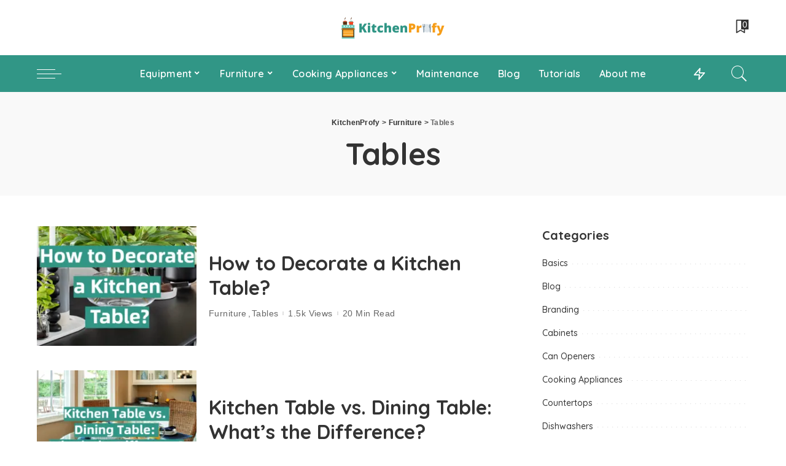

--- FILE ---
content_type: text/html; charset=UTF-8
request_url: https://kitchenprofy.com/furniture/tables/
body_size: 22107
content:
<!DOCTYPE html><html lang="en-US"><head><meta charset="UTF-8"/>
<script>var __ezHttpConsent={setByCat:function(src,tagType,attributes,category,force,customSetScriptFn=null){var setScript=function(){if(force||window.ezTcfConsent[category]){if(typeof customSetScriptFn==='function'){customSetScriptFn();}else{var scriptElement=document.createElement(tagType);scriptElement.src=src;attributes.forEach(function(attr){for(var key in attr){if(attr.hasOwnProperty(key)){scriptElement.setAttribute(key,attr[key]);}}});var firstScript=document.getElementsByTagName(tagType)[0];firstScript.parentNode.insertBefore(scriptElement,firstScript);}}};if(force||(window.ezTcfConsent&&window.ezTcfConsent.loaded)){setScript();}else if(typeof getEzConsentData==="function"){getEzConsentData().then(function(ezTcfConsent){if(ezTcfConsent&&ezTcfConsent.loaded){setScript();}else{console.error("cannot get ez consent data");force=true;setScript();}});}else{force=true;setScript();console.error("getEzConsentData is not a function");}},};</script>
<script>var ezTcfConsent=window.ezTcfConsent?window.ezTcfConsent:{loaded:false,store_info:false,develop_and_improve_services:false,measure_ad_performance:false,measure_content_performance:false,select_basic_ads:false,create_ad_profile:false,select_personalized_ads:false,create_content_profile:false,select_personalized_content:false,understand_audiences:false,use_limited_data_to_select_content:false,};function getEzConsentData(){return new Promise(function(resolve){document.addEventListener("ezConsentEvent",function(event){var ezTcfConsent=event.detail.ezTcfConsent;resolve(ezTcfConsent);});});}</script>
<script>if(typeof _setEzCookies!=='function'){function _setEzCookies(ezConsentData){var cookies=window.ezCookieQueue;for(var i=0;i<cookies.length;i++){var cookie=cookies[i];if(ezConsentData&&ezConsentData.loaded&&ezConsentData[cookie.tcfCategory]){document.cookie=cookie.name+"="+cookie.value;}}}}
window.ezCookieQueue=window.ezCookieQueue||[];if(typeof addEzCookies!=='function'){function addEzCookies(arr){window.ezCookieQueue=[...window.ezCookieQueue,...arr];}}
addEzCookies([{name:"ezoab_371048",value:"mod10-c; Path=/; Domain=kitchenprofy.com; Max-Age=7200",tcfCategory:"store_info",isEzoic:"true",},{name:"ezosuibasgeneris-1",value:"6260a507-7147-4232-567d-02884c733622; Path=/; Domain=kitchenprofy.com; Expires=Tue, 26 Jan 2027 09:18:39 UTC; Secure; SameSite=None",tcfCategory:"understand_audiences",isEzoic:"true",}]);if(window.ezTcfConsent&&window.ezTcfConsent.loaded){_setEzCookies(window.ezTcfConsent);}else if(typeof getEzConsentData==="function"){getEzConsentData().then(function(ezTcfConsent){if(ezTcfConsent&&ezTcfConsent.loaded){_setEzCookies(window.ezTcfConsent);}else{console.error("cannot get ez consent data");_setEzCookies(window.ezTcfConsent);}});}else{console.error("getEzConsentData is not a function");_setEzCookies(window.ezTcfConsent);}</script><script type="text/javascript" data-ezscrex='false' data-cfasync='false'>window._ezaq = Object.assign({"edge_cache_status":11,"edge_response_time":583,"url":"https://kitchenprofy.com/furniture/tables/"}, typeof window._ezaq !== "undefined" ? window._ezaq : {});</script><script type="text/javascript" data-ezscrex='false' data-cfasync='false'>window._ezaq = Object.assign({"ab_test_id":"mod10-c"}, typeof window._ezaq !== "undefined" ? window._ezaq : {});window.__ez=window.__ez||{};window.__ez.tf={};</script><script type="text/javascript" data-ezscrex='false' data-cfasync='false'>window.ezDisableAds = true;</script>
<script data-ezscrex='false' data-cfasync='false' data-pagespeed-no-defer>var __ez=__ez||{};__ez.stms=Date.now();__ez.evt={};__ez.script={};__ez.ck=__ez.ck||{};__ez.template={};__ez.template.isOrig=true;window.__ezScriptHost="//www.ezojs.com";__ez.queue=__ez.queue||function(){var e=0,i=0,t=[],n=!1,o=[],r=[],s=!0,a=function(e,i,n,o,r,s,a){var l=arguments.length>7&&void 0!==arguments[7]?arguments[7]:window,d=this;this.name=e,this.funcName=i,this.parameters=null===n?null:w(n)?n:[n],this.isBlock=o,this.blockedBy=r,this.deleteWhenComplete=s,this.isError=!1,this.isComplete=!1,this.isInitialized=!1,this.proceedIfError=a,this.fWindow=l,this.isTimeDelay=!1,this.process=function(){f("... func = "+e),d.isInitialized=!0,d.isComplete=!0,f("... func.apply: "+e);var i=d.funcName.split("."),n=null,o=this.fWindow||window;i.length>3||(n=3===i.length?o[i[0]][i[1]][i[2]]:2===i.length?o[i[0]][i[1]]:o[d.funcName]),null!=n&&n.apply(null,this.parameters),!0===d.deleteWhenComplete&&delete t[e],!0===d.isBlock&&(f("----- F'D: "+d.name),m())}},l=function(e,i,t,n,o,r,s){var a=arguments.length>7&&void 0!==arguments[7]?arguments[7]:window,l=this;this.name=e,this.path=i,this.async=o,this.defer=r,this.isBlock=t,this.blockedBy=n,this.isInitialized=!1,this.isError=!1,this.isComplete=!1,this.proceedIfError=s,this.fWindow=a,this.isTimeDelay=!1,this.isPath=function(e){return"/"===e[0]&&"/"!==e[1]},this.getSrc=function(e){return void 0!==window.__ezScriptHost&&this.isPath(e)&&"banger.js"!==this.name?window.__ezScriptHost+e:e},this.process=function(){l.isInitialized=!0,f("... file = "+e);var i=this.fWindow?this.fWindow.document:document,t=i.createElement("script");t.src=this.getSrc(this.path),!0===o?t.async=!0:!0===r&&(t.defer=!0),t.onerror=function(){var e={url:window.location.href,name:l.name,path:l.path,user_agent:window.navigator.userAgent};"undefined"!=typeof _ezaq&&(e.pageview_id=_ezaq.page_view_id);var i=encodeURIComponent(JSON.stringify(e)),t=new XMLHttpRequest;t.open("GET","//g.ezoic.net/ezqlog?d="+i,!0),t.send(),f("----- ERR'D: "+l.name),l.isError=!0,!0===l.isBlock&&m()},t.onreadystatechange=t.onload=function(){var e=t.readyState;f("----- F'D: "+l.name),e&&!/loaded|complete/.test(e)||(l.isComplete=!0,!0===l.isBlock&&m())},i.getElementsByTagName("head")[0].appendChild(t)}},d=function(e,i){this.name=e,this.path="",this.async=!1,this.defer=!1,this.isBlock=!1,this.blockedBy=[],this.isInitialized=!0,this.isError=!1,this.isComplete=i,this.proceedIfError=!1,this.isTimeDelay=!1,this.process=function(){}};function c(e,i,n,s,a,d,c,u,f){var m=new l(e,i,n,s,a,d,c,f);!0===u?o[e]=m:r[e]=m,t[e]=m,h(m)}function h(e){!0!==u(e)&&0!=s&&e.process()}function u(e){if(!0===e.isTimeDelay&&!1===n)return f(e.name+" blocked = TIME DELAY!"),!0;if(w(e.blockedBy))for(var i=0;i<e.blockedBy.length;i++){var o=e.blockedBy[i];if(!1===t.hasOwnProperty(o))return f(e.name+" blocked = "+o),!0;if(!0===e.proceedIfError&&!0===t[o].isError)return!1;if(!1===t[o].isComplete)return f(e.name+" blocked = "+o),!0}return!1}function f(e){var i=window.location.href,t=new RegExp("[?&]ezq=([^&#]*)","i").exec(i);"1"===(t?t[1]:null)&&console.debug(e)}function m(){++e>200||(f("let's go"),p(o),p(r))}function p(e){for(var i in e)if(!1!==e.hasOwnProperty(i)){var t=e[i];!0===t.isComplete||u(t)||!0===t.isInitialized||!0===t.isError?!0===t.isError?f(t.name+": error"):!0===t.isComplete?f(t.name+": complete already"):!0===t.isInitialized&&f(t.name+": initialized already"):t.process()}}function w(e){return"[object Array]"==Object.prototype.toString.call(e)}return window.addEventListener("load",(function(){setTimeout((function(){n=!0,f("TDELAY -----"),m()}),5e3)}),!1),{addFile:c,addFileOnce:function(e,i,n,o,r,s,a,l,d){t[e]||c(e,i,n,o,r,s,a,l,d)},addDelayFile:function(e,i){var n=new l(e,i,!1,[],!1,!1,!0);n.isTimeDelay=!0,f(e+" ...  FILE! TDELAY"),r[e]=n,t[e]=n,h(n)},addFunc:function(e,n,s,l,d,c,u,f,m,p){!0===c&&(e=e+"_"+i++);var w=new a(e,n,s,l,d,u,f,p);!0===m?o[e]=w:r[e]=w,t[e]=w,h(w)},addDelayFunc:function(e,i,n){var o=new a(e,i,n,!1,[],!0,!0);o.isTimeDelay=!0,f(e+" ...  FUNCTION! TDELAY"),r[e]=o,t[e]=o,h(o)},items:t,processAll:m,setallowLoad:function(e){s=e},markLoaded:function(e){if(e&&0!==e.length){if(e in t){var i=t[e];!0===i.isComplete?f(i.name+" "+e+": error loaded duplicate"):(i.isComplete=!0,i.isInitialized=!0)}else t[e]=new d(e,!0);f("markLoaded dummyfile: "+t[e].name)}},logWhatsBlocked:function(){for(var e in t)!1!==t.hasOwnProperty(e)&&u(t[e])}}}();__ez.evt.add=function(e,t,n){e.addEventListener?e.addEventListener(t,n,!1):e.attachEvent?e.attachEvent("on"+t,n):e["on"+t]=n()},__ez.evt.remove=function(e,t,n){e.removeEventListener?e.removeEventListener(t,n,!1):e.detachEvent?e.detachEvent("on"+t,n):delete e["on"+t]};__ez.script.add=function(e){var t=document.createElement("script");t.src=e,t.async=!0,t.type="text/javascript",document.getElementsByTagName("head")[0].appendChild(t)};__ez.dot=__ez.dot||{};__ez.queue.addFileOnce('/detroitchicago/boise.js', '/detroitchicago/boise.js?gcb=195-0&cb=5', true, [], true, false, true, false);__ez.queue.addFileOnce('/parsonsmaize/abilene.js', '/parsonsmaize/abilene.js?gcb=195-0&cb=e80eca0cdb', true, [], true, false, true, false);__ez.queue.addFileOnce('/parsonsmaize/mulvane.js', '/parsonsmaize/mulvane.js?gcb=195-0&cb=e75e48eec0', true, ['/parsonsmaize/abilene.js'], true, false, true, false);__ez.queue.addFileOnce('/detroitchicago/birmingham.js', '/detroitchicago/birmingham.js?gcb=195-0&cb=539c47377c', true, ['/parsonsmaize/abilene.js'], true, false, true, false);</script>
<script data-ezscrex="false" type="text/javascript" data-cfasync="false">window._ezaq = Object.assign({"ad_cache_level":0,"adpicker_placement_cnt":0,"ai_placeholder_cache_level":0,"ai_placeholder_placement_cnt":-1,"domain":"kitchenprofy.com","domain_id":371048,"ezcache_level":1,"ezcache_skip_code":3,"has_bad_image":0,"has_bad_words":0,"is_sitespeed":0,"lt_cache_level":0,"response_size":116961,"response_size_orig":111160,"response_time_orig":568,"template_id":5,"url":"https://kitchenprofy.com/furniture/tables/","word_count":0,"worst_bad_word_level":0}, typeof window._ezaq !== "undefined" ? window._ezaq : {});__ez.queue.markLoaded('ezaqBaseReady');</script>
<script type='text/javascript' data-ezscrex='false' data-cfasync='false'>
window.ezAnalyticsStatic = true;

function analyticsAddScript(script) {
	var ezDynamic = document.createElement('script');
	ezDynamic.type = 'text/javascript';
	ezDynamic.innerHTML = script;
	document.head.appendChild(ezDynamic);
}
function getCookiesWithPrefix() {
    var allCookies = document.cookie.split(';');
    var cookiesWithPrefix = {};

    for (var i = 0; i < allCookies.length; i++) {
        var cookie = allCookies[i].trim();

        for (var j = 0; j < arguments.length; j++) {
            var prefix = arguments[j];
            if (cookie.indexOf(prefix) === 0) {
                var cookieParts = cookie.split('=');
                var cookieName = cookieParts[0];
                var cookieValue = cookieParts.slice(1).join('=');
                cookiesWithPrefix[cookieName] = decodeURIComponent(cookieValue);
                break; // Once matched, no need to check other prefixes
            }
        }
    }

    return cookiesWithPrefix;
}
function productAnalytics() {
	var d = {"pr":[6],"omd5":"f90f675d868dbe3352fc98df88afbf29","nar":"risk score"};
	d.u = _ezaq.url;
	d.p = _ezaq.page_view_id;
	d.v = _ezaq.visit_uuid;
	d.ab = _ezaq.ab_test_id;
	d.e = JSON.stringify(_ezaq);
	d.ref = document.referrer;
	d.c = getCookiesWithPrefix('active_template', 'ez', 'lp_');
	if(typeof ez_utmParams !== 'undefined') {
		d.utm = ez_utmParams;
	}

	var dataText = JSON.stringify(d);
	var xhr = new XMLHttpRequest();
	xhr.open('POST','/ezais/analytics?cb=1', true);
	xhr.onload = function () {
		if (xhr.status!=200) {
            return;
		}

        if(document.readyState !== 'loading') {
            analyticsAddScript(xhr.response);
            return;
        }

        var eventFunc = function() {
            if(document.readyState === 'loading') {
                return;
            }
            document.removeEventListener('readystatechange', eventFunc, false);
            analyticsAddScript(xhr.response);
        };

        document.addEventListener('readystatechange', eventFunc, false);
	};
	xhr.setRequestHeader('Content-Type','text/plain');
	xhr.send(dataText);
}
__ez.queue.addFunc("productAnalytics", "productAnalytics", null, true, ['ezaqBaseReady'], false, false, false, true);
</script><base href="https://kitchenprofy.com/furniture/tables/"/>
    
    <meta http-equiv="X-UA-Compatible" content="IE=edge"/>
    <meta name="viewport" content="width=device-width, initial-scale=1"/>
    <link rel="profile" href="https://gmpg.org/xfn/11"/>
	<meta name="robots" content="index, follow, max-image-preview:large, max-snippet:-1, max-video-preview:-1"/>

	<!-- This site is optimized with the Yoast SEO plugin v26.8 - https://yoast.com/product/yoast-seo-wordpress/ -->
	<title>Kitchen Tables Guides and Posts - KitchenProfy</title>
	<meta name="description" content="Upgrade Your Kitchen With Our Tables Category. From Choosing the Right Size and Style to Understanding the Different Types of Materials Available, Our Expert Guides and Resources Will Help You Make an Informed Decision."/>
	<link rel="canonical" href="https://kitchenprofy.com/furniture/tables/"/>
	<meta property="og:locale" content="en_US"/>
	<meta property="og:type" content="article"/>
	<meta property="og:title" content="Kitchen Tables Guides and Posts - KitchenProfy"/>
	<meta property="og:description" content="Upgrade Your Kitchen With Our Tables Category. From Choosing the Right Size and Style to Understanding the Different Types of Materials Available, Our Expert Guides and Resources Will Help You Make an Informed Decision."/>
	<meta property="og:url" content="https://kitchenprofy.com/furniture/tables/"/>
	<meta property="og:site_name" content="KitchenProfy"/>
	<meta name="twitter:card" content="summary_large_image"/>
	<script type="application/ld+json" class="yoast-schema-graph">{"@context":"https://schema.org","@graph":[{"@type":"CollectionPage","@id":"https://kitchenprofy.com/furniture/tables/","url":"https://kitchenprofy.com/furniture/tables/","name":"Kitchen Tables Guides and Posts - KitchenProfy","isPartOf":{"@id":"https://kitchenprofy.com/#website"},"primaryImageOfPage":{"@id":"https://kitchenprofy.com/furniture/tables/#primaryimage"},"image":{"@id":"https://kitchenprofy.com/furniture/tables/#primaryimage"},"thumbnailUrl":"https://kitchenprofy.com/wp-content/uploads/2023/02/fotor_2023-2-21_16_3_38.png","description":"Upgrade Your Kitchen With Our Tables Category. From Choosing the Right Size and Style to Understanding the Different Types of Materials Available, Our Expert Guides and Resources Will Help You Make an Informed Decision.","breadcrumb":{"@id":"https://kitchenprofy.com/furniture/tables/#breadcrumb"},"inLanguage":"en-US"},{"@type":"ImageObject","inLanguage":"en-US","@id":"https://kitchenprofy.com/furniture/tables/#primaryimage","url":"https://kitchenprofy.com/wp-content/uploads/2023/02/fotor_2023-2-21_16_3_38.png","contentUrl":"https://kitchenprofy.com/wp-content/uploads/2023/02/fotor_2023-2-21_16_3_38.png","width":780,"height":498},{"@type":"BreadcrumbList","@id":"https://kitchenprofy.com/furniture/tables/#breadcrumb","itemListElement":[{"@type":"ListItem","position":1,"name":"Home","item":"https://kitchenprofy.com/"},{"@type":"ListItem","position":2,"name":"Furniture","item":"https://kitchenprofy.com/furniture/"},{"@type":"ListItem","position":3,"name":"Tables"}]},{"@type":"WebSite","@id":"https://kitchenprofy.com/#website","url":"https://kitchenprofy.com/","name":"KitchenProfy","description":"","potentialAction":[{"@type":"SearchAction","target":{"@type":"EntryPoint","urlTemplate":"https://kitchenprofy.com/?s={search_term_string}"},"query-input":{"@type":"PropertyValueSpecification","valueRequired":true,"valueName":"search_term_string"}}],"inLanguage":"en-US"}]}</script>
	<!-- / Yoast SEO plugin. -->


<link rel="dns-prefetch" href="//fonts.googleapis.com"/>
<link rel="alternate" type="application/rss+xml" title="KitchenProfy » Feed" href="https://kitchenprofy.com/feed/"/>
<link rel="alternate" type="application/rss+xml" title="KitchenProfy » Comments Feed" href="https://kitchenprofy.com/comments/feed/"/>
<link rel="alternate" type="application/rss+xml" title="KitchenProfy » Tables Category Feed" href="https://kitchenprofy.com/furniture/tables/feed/"/>
<script type="application/ld+json">{"@context":"https://schema.org","@type":"Organization","legalName":"KitchenProfy","url":"https://kitchenprofy.com/","logo":"https://kitchenprofy.com/wp-content/uploads/2021/11/kitchenprofy-logo.png"}</script>
<style id="wp-img-auto-sizes-contain-inline-css">
img:is([sizes=auto i],[sizes^="auto," i]){contain-intrinsic-size:3000px 1500px}
/*# sourceURL=wp-img-auto-sizes-contain-inline-css */
</style>
<link rel="stylesheet" id="modal_survey_style-css" href="https://kitchenprofy.com/wp-content/wp-addons/modal_survey/templates/assets/css/modal_survey.css?ver=2.0.1.8.2" media="all"/>
<link rel="stylesheet" id="circliful-css" href="https://kitchenprofy.com/wp-content/wp-addons/modal_survey/templates/assets/css/jquery.circliful.css?ver=2.0.1.8.2" media="all"/>
<link rel="stylesheet" id="ms-jquery-ui-css" href="https://kitchenprofy.com/wp-content/wp-addons/modal_survey/templates/assets/css/ms-jquery-ui.css?ver=2.0.1.8.2" media="all"/>
<link rel="stylesheet" id="modal_survey_themes-css" href="https://kitchenprofy.com/wp-content/wp-addons/modal_survey/templates/assets/css/themes.css?ver=2.0.1.8.2" media="all"/>
<link rel="stylesheet" id="modal-survey-custom-style-css" href="https://kitchenprofy.com/wp-content/wp-addons/modal_survey/templates/assets/css/custom_ms.css?ver=6.9" media="all"/>
<style id="modal-survey-custom-style-inline-css">
.survey-block {
width: 33%;
vertical-align: top;
display:inline-block;
text-align: center;
}

.survey-results-block {
width: 66%;
vertical-align: top;
display:inline-block;
text-align: center;
}

.survey_question  {
display: none;
}

.survey_header {
display: none;
}

@media only screen and (max-width: 1024px) and (min-width: 100px)
{
.survey-block, .survey-results-block {
width: 100%;
}
}
/*# sourceURL=modal-survey-custom-style-inline-css */
</style>
<link rel="stylesheet" id="pixwell-core-css" href="https://kitchenprofy.com/wp-content/wp-addons/pixwell-core/assets/core.css?ver=7.0" media="all"/>
<link rel="stylesheet" id="dashicons-css" href="https://kitchenprofy.com/wp-includes/css/dashicons.min.css?ver=6.9" media="all"/>
<link rel="stylesheet" id="post-views-counter-frontend-css" href="https://kitchenprofy.com/wp-content/wp-addons/post-views-counter/css/frontend.css?ver=1.7.3" media="all"/>
<link rel="stylesheet" id="google-font-quicksand-montserrat-poppins-css" href="//fonts.googleapis.com/css?family=Quicksand%3A300%2C400%2C500%2C600%2C700%257CPoppins%3A400%2C400i%2C700%2C700i%257CMontserrat%3A400%2C500%2C600%2C700&amp;subset=latin%2Clatin-ext&amp;display=swap&amp;ver=9.0" media="all"/>
<style id="wp-emoji-styles-inline-css">

	img.wp-smiley, img.emoji {
		display: inline !important;
		border: none !important;
		box-shadow: none !important;
		height: 1em !important;
		width: 1em !important;
		margin: 0 0.07em !important;
		vertical-align: -0.1em !important;
		background: none !important;
		padding: 0 !important;
	}
/*# sourceURL=wp-emoji-styles-inline-css */
</style>
<link rel="stylesheet" id="wp-block-library-css" href="https://kitchenprofy.com/wp-includes/css/dist/block-library/style.min.css?ver=6.9" media="all"/>
<style id="classic-theme-styles-inline-css">
/*! This file is auto-generated */
.wp-block-button__link{color:#fff;background-color:#32373c;border-radius:9999px;box-shadow:none;text-decoration:none;padding:calc(.667em + 2px) calc(1.333em + 2px);font-size:1.125em}.wp-block-file__button{background:#32373c;color:#fff;text-decoration:none}
/*# sourceURL=/wp-includes/css/classic-themes.min.css */
</style>
<link rel="stylesheet" id="wp-components-css" href="https://kitchenprofy.com/wp-includes/css/dist/components/style.min.css?ver=6.9" media="all"/>
<link rel="stylesheet" id="wp-preferences-css" href="https://kitchenprofy.com/wp-includes/css/dist/preferences/style.min.css?ver=6.9" media="all"/>
<link rel="stylesheet" id="wp-block-editor-css" href="https://kitchenprofy.com/wp-includes/css/dist/block-editor/style.min.css?ver=6.9" media="all"/>
<link rel="stylesheet" id="wp-reusable-blocks-css" href="https://kitchenprofy.com/wp-includes/css/dist/reusable-blocks/style.min.css?ver=6.9" media="all"/>
<link rel="stylesheet" id="wp-patterns-css" href="https://kitchenprofy.com/wp-includes/css/dist/patterns/style.min.css?ver=6.9" media="all"/>
<link rel="stylesheet" id="wp-editor-css" href="https://kitchenprofy.com/wp-includes/css/dist/editor/style.min.css?ver=6.9" media="all"/>
<link rel="stylesheet" id="i2-pros-cons-block-style-css-css" href="https://kitchenprofy.com/wp-content/wp-addons/i2-pro-cons/dist/blocks.editor.build.css?ver=1.3.1" media="all"/>
<style id="i2-pros-cons-block-style-css-inline-css">
 .i2-pros-cons-main-wrapper .i2pctitle{text-align: center!important;} .i2-pros-cons-main-wrapper .i2pctitle{color: #ffffff!important;} .i2-pros-cons-main-wrapper .i2pctitle{background-color: #00bf08!important;} .i2-pros-cons-wrapper .i2-cons-title,.i2-pros-cons-wrapper .i2-pros-title{color: #ffffff!important;}.i2-pros-cons-wrapper .i2-pros-title {background-color: #00bf08 !important;} .i2-pros-cons-wrapper .i2-cons-title{background-color: #bf000a!important;} .i2-pros-cons-wrapper .section ul li i{top: 8px!important;} .i2-pros-cons-wrapper .i2-pros  ul li i{color: #00bf08!important;} .i2-pros-cons-wrapper .i2-cons ul li i{color: #bf000a!important;} .i2-pros-cons-main-wrapper .i2-button-wrapper a{color: #ffffff!important;} .i2-pros-cons-main-wrapper .i2-button-wrapper a{background-color: #00bf08; border-color:#00bf08;} .i2-pros-cons-main-wrapper .i2-button-wrapper a:hover{background-color: #bf000a; border-color:#bf000a;}
/*# sourceURL=i2-pros-cons-block-style-css-inline-css */
</style>
<link rel="stylesheet" id="i2-pros-and-cons-custom-fonts-icons-style-css" href="https://kitchenprofy.com/wp-content/wp-addons/i2-pro-cons/dist/fonts/styles.css?ver=1.3.1" media="all"/>
<style id="global-styles-inline-css">
:root{--wp--preset--aspect-ratio--square: 1;--wp--preset--aspect-ratio--4-3: 4/3;--wp--preset--aspect-ratio--3-4: 3/4;--wp--preset--aspect-ratio--3-2: 3/2;--wp--preset--aspect-ratio--2-3: 2/3;--wp--preset--aspect-ratio--16-9: 16/9;--wp--preset--aspect-ratio--9-16: 9/16;--wp--preset--color--black: #000000;--wp--preset--color--cyan-bluish-gray: #abb8c3;--wp--preset--color--white: #ffffff;--wp--preset--color--pale-pink: #f78da7;--wp--preset--color--vivid-red: #cf2e2e;--wp--preset--color--luminous-vivid-orange: #ff6900;--wp--preset--color--luminous-vivid-amber: #fcb900;--wp--preset--color--light-green-cyan: #7bdcb5;--wp--preset--color--vivid-green-cyan: #00d084;--wp--preset--color--pale-cyan-blue: #8ed1fc;--wp--preset--color--vivid-cyan-blue: #0693e3;--wp--preset--color--vivid-purple: #9b51e0;--wp--preset--gradient--vivid-cyan-blue-to-vivid-purple: linear-gradient(135deg,rgb(6,147,227) 0%,rgb(155,81,224) 100%);--wp--preset--gradient--light-green-cyan-to-vivid-green-cyan: linear-gradient(135deg,rgb(122,220,180) 0%,rgb(0,208,130) 100%);--wp--preset--gradient--luminous-vivid-amber-to-luminous-vivid-orange: linear-gradient(135deg,rgb(252,185,0) 0%,rgb(255,105,0) 100%);--wp--preset--gradient--luminous-vivid-orange-to-vivid-red: linear-gradient(135deg,rgb(255,105,0) 0%,rgb(207,46,46) 100%);--wp--preset--gradient--very-light-gray-to-cyan-bluish-gray: linear-gradient(135deg,rgb(238,238,238) 0%,rgb(169,184,195) 100%);--wp--preset--gradient--cool-to-warm-spectrum: linear-gradient(135deg,rgb(74,234,220) 0%,rgb(151,120,209) 20%,rgb(207,42,186) 40%,rgb(238,44,130) 60%,rgb(251,105,98) 80%,rgb(254,248,76) 100%);--wp--preset--gradient--blush-light-purple: linear-gradient(135deg,rgb(255,206,236) 0%,rgb(152,150,240) 100%);--wp--preset--gradient--blush-bordeaux: linear-gradient(135deg,rgb(254,205,165) 0%,rgb(254,45,45) 50%,rgb(107,0,62) 100%);--wp--preset--gradient--luminous-dusk: linear-gradient(135deg,rgb(255,203,112) 0%,rgb(199,81,192) 50%,rgb(65,88,208) 100%);--wp--preset--gradient--pale-ocean: linear-gradient(135deg,rgb(255,245,203) 0%,rgb(182,227,212) 50%,rgb(51,167,181) 100%);--wp--preset--gradient--electric-grass: linear-gradient(135deg,rgb(202,248,128) 0%,rgb(113,206,126) 100%);--wp--preset--gradient--midnight: linear-gradient(135deg,rgb(2,3,129) 0%,rgb(40,116,252) 100%);--wp--preset--font-size--small: 13px;--wp--preset--font-size--medium: 20px;--wp--preset--font-size--large: 36px;--wp--preset--font-size--x-large: 42px;--wp--preset--spacing--20: 0.44rem;--wp--preset--spacing--30: 0.67rem;--wp--preset--spacing--40: 1rem;--wp--preset--spacing--50: 1.5rem;--wp--preset--spacing--60: 2.25rem;--wp--preset--spacing--70: 3.38rem;--wp--preset--spacing--80: 5.06rem;--wp--preset--shadow--natural: 6px 6px 9px rgba(0, 0, 0, 0.2);--wp--preset--shadow--deep: 12px 12px 50px rgba(0, 0, 0, 0.4);--wp--preset--shadow--sharp: 6px 6px 0px rgba(0, 0, 0, 0.2);--wp--preset--shadow--outlined: 6px 6px 0px -3px rgb(255, 255, 255), 6px 6px rgb(0, 0, 0);--wp--preset--shadow--crisp: 6px 6px 0px rgb(0, 0, 0);}:where(.is-layout-flex){gap: 0.5em;}:where(.is-layout-grid){gap: 0.5em;}body .is-layout-flex{display: flex;}.is-layout-flex{flex-wrap: wrap;align-items: center;}.is-layout-flex > :is(*, div){margin: 0;}body .is-layout-grid{display: grid;}.is-layout-grid > :is(*, div){margin: 0;}:where(.wp-block-columns.is-layout-flex){gap: 2em;}:where(.wp-block-columns.is-layout-grid){gap: 2em;}:where(.wp-block-post-template.is-layout-flex){gap: 1.25em;}:where(.wp-block-post-template.is-layout-grid){gap: 1.25em;}.has-black-color{color: var(--wp--preset--color--black) !important;}.has-cyan-bluish-gray-color{color: var(--wp--preset--color--cyan-bluish-gray) !important;}.has-white-color{color: var(--wp--preset--color--white) !important;}.has-pale-pink-color{color: var(--wp--preset--color--pale-pink) !important;}.has-vivid-red-color{color: var(--wp--preset--color--vivid-red) !important;}.has-luminous-vivid-orange-color{color: var(--wp--preset--color--luminous-vivid-orange) !important;}.has-luminous-vivid-amber-color{color: var(--wp--preset--color--luminous-vivid-amber) !important;}.has-light-green-cyan-color{color: var(--wp--preset--color--light-green-cyan) !important;}.has-vivid-green-cyan-color{color: var(--wp--preset--color--vivid-green-cyan) !important;}.has-pale-cyan-blue-color{color: var(--wp--preset--color--pale-cyan-blue) !important;}.has-vivid-cyan-blue-color{color: var(--wp--preset--color--vivid-cyan-blue) !important;}.has-vivid-purple-color{color: var(--wp--preset--color--vivid-purple) !important;}.has-black-background-color{background-color: var(--wp--preset--color--black) !important;}.has-cyan-bluish-gray-background-color{background-color: var(--wp--preset--color--cyan-bluish-gray) !important;}.has-white-background-color{background-color: var(--wp--preset--color--white) !important;}.has-pale-pink-background-color{background-color: var(--wp--preset--color--pale-pink) !important;}.has-vivid-red-background-color{background-color: var(--wp--preset--color--vivid-red) !important;}.has-luminous-vivid-orange-background-color{background-color: var(--wp--preset--color--luminous-vivid-orange) !important;}.has-luminous-vivid-amber-background-color{background-color: var(--wp--preset--color--luminous-vivid-amber) !important;}.has-light-green-cyan-background-color{background-color: var(--wp--preset--color--light-green-cyan) !important;}.has-vivid-green-cyan-background-color{background-color: var(--wp--preset--color--vivid-green-cyan) !important;}.has-pale-cyan-blue-background-color{background-color: var(--wp--preset--color--pale-cyan-blue) !important;}.has-vivid-cyan-blue-background-color{background-color: var(--wp--preset--color--vivid-cyan-blue) !important;}.has-vivid-purple-background-color{background-color: var(--wp--preset--color--vivid-purple) !important;}.has-black-border-color{border-color: var(--wp--preset--color--black) !important;}.has-cyan-bluish-gray-border-color{border-color: var(--wp--preset--color--cyan-bluish-gray) !important;}.has-white-border-color{border-color: var(--wp--preset--color--white) !important;}.has-pale-pink-border-color{border-color: var(--wp--preset--color--pale-pink) !important;}.has-vivid-red-border-color{border-color: var(--wp--preset--color--vivid-red) !important;}.has-luminous-vivid-orange-border-color{border-color: var(--wp--preset--color--luminous-vivid-orange) !important;}.has-luminous-vivid-amber-border-color{border-color: var(--wp--preset--color--luminous-vivid-amber) !important;}.has-light-green-cyan-border-color{border-color: var(--wp--preset--color--light-green-cyan) !important;}.has-vivid-green-cyan-border-color{border-color: var(--wp--preset--color--vivid-green-cyan) !important;}.has-pale-cyan-blue-border-color{border-color: var(--wp--preset--color--pale-cyan-blue) !important;}.has-vivid-cyan-blue-border-color{border-color: var(--wp--preset--color--vivid-cyan-blue) !important;}.has-vivid-purple-border-color{border-color: var(--wp--preset--color--vivid-purple) !important;}.has-vivid-cyan-blue-to-vivid-purple-gradient-background{background: var(--wp--preset--gradient--vivid-cyan-blue-to-vivid-purple) !important;}.has-light-green-cyan-to-vivid-green-cyan-gradient-background{background: var(--wp--preset--gradient--light-green-cyan-to-vivid-green-cyan) !important;}.has-luminous-vivid-amber-to-luminous-vivid-orange-gradient-background{background: var(--wp--preset--gradient--luminous-vivid-amber-to-luminous-vivid-orange) !important;}.has-luminous-vivid-orange-to-vivid-red-gradient-background{background: var(--wp--preset--gradient--luminous-vivid-orange-to-vivid-red) !important;}.has-very-light-gray-to-cyan-bluish-gray-gradient-background{background: var(--wp--preset--gradient--very-light-gray-to-cyan-bluish-gray) !important;}.has-cool-to-warm-spectrum-gradient-background{background: var(--wp--preset--gradient--cool-to-warm-spectrum) !important;}.has-blush-light-purple-gradient-background{background: var(--wp--preset--gradient--blush-light-purple) !important;}.has-blush-bordeaux-gradient-background{background: var(--wp--preset--gradient--blush-bordeaux) !important;}.has-luminous-dusk-gradient-background{background: var(--wp--preset--gradient--luminous-dusk) !important;}.has-pale-ocean-gradient-background{background: var(--wp--preset--gradient--pale-ocean) !important;}.has-electric-grass-gradient-background{background: var(--wp--preset--gradient--electric-grass) !important;}.has-midnight-gradient-background{background: var(--wp--preset--gradient--midnight) !important;}.has-small-font-size{font-size: var(--wp--preset--font-size--small) !important;}.has-medium-font-size{font-size: var(--wp--preset--font-size--medium) !important;}.has-large-font-size{font-size: var(--wp--preset--font-size--large) !important;}.has-x-large-font-size{font-size: var(--wp--preset--font-size--x-large) !important;}
:where(.wp-block-post-template.is-layout-flex){gap: 1.25em;}:where(.wp-block-post-template.is-layout-grid){gap: 1.25em;}
:where(.wp-block-term-template.is-layout-flex){gap: 1.25em;}:where(.wp-block-term-template.is-layout-grid){gap: 1.25em;}
:where(.wp-block-columns.is-layout-flex){gap: 2em;}:where(.wp-block-columns.is-layout-grid){gap: 2em;}
:root :where(.wp-block-pullquote){font-size: 1.5em;line-height: 1.6;}
/*# sourceURL=global-styles-inline-css */
</style>
<link rel="stylesheet" id="tds-style-frontend-css" href="https://kitchenprofy.com/wp-content/wp-addons/art-decoration-shortcode/assets/css/style-front.min.css?ver=1.5.6" media="all"/>
<link rel="stylesheet" id="contact-form-7-css" href="https://kitchenprofy.com/wp-content/wp-addons/contact-form-7/includes/css/styles.css?ver=6.1.4" media="all"/>
<link rel="stylesheet" id="pixwell-main-css" href="https://kitchenprofy.com/wp-content/themes/pixwell/assets/css/main.css?ver=9.0" media="all"/>
<style id="pixwell-main-inline-css">
html {font-size:20px;}h1, .h1 {}h2, .h2 {}h3, .h3 {}h4, .h4 {}h5, .h5 {}h6, .h6 {}.single-tagline h6 {}.p-wrap .entry-summary, .twitter-content.entry-summary, .author-description, .rssSummary, .rb-sdesc {font-size:14px;}.p-cat-info {}.p-meta-info, .wp-block-latest-posts__post-date {font-size:14px;}.meta-info-author.meta-info-el {}.breadcrumb {}.footer-menu-inner {}.topbar-wrap {}.topbar-menu-wrap {}.main-menu > li > a, .off-canvas-menu > li > a {}.main-menu .sub-menu:not(.sub-mega), .off-canvas-menu .sub-menu {}.is-logo-text .logo-title {}.block-title, .block-header .block-title {}.ajax-quick-filter, .block-view-more {}.widget-title, .widget .widget-title {}body .widget.widget_nav_menu .menu-item {}body.boxed {background-color : #fafafa;background-repeat : no-repeat;background-size : cover;background-attachment : fixed;background-position : center center;}.header-6 .banner-wrap {}.footer-wrap:before {; content: ""; position: absolute; left: 0; top: 0; width: 100%; height: 100%;}.header-9 .banner-wrap { }.topline-wrap {height: 2px}.navbar-wrap:not(.transparent-navbar-wrap), #mobile-sticky-nav, #amp-navbar {background-color: #319686;background-image: linear-gradient(90deg, #319686, #319686);}[data-theme="dark"] .navbar-wrap:not(.transparent-navbar-wrap) {background-color: unset; background-image: unset;}.navbar-border-holder { border: none }.navbar-wrap:not(.transparent-navbar-wrap), #mobile-sticky-nav, #amp-navbar {color: #ffffff;}.fw-mega-cat.is-dark-text { color: #333; }.header-wrap .navbar-wrap:not(.transparent-navbar-wrap) .cart-counter, .header-wrap:not(.header-float) .navbar-wrap .rb-counter,.header-wrap:not(.header-float) .is-light-text .rb-counter, .header-float .section-sticky .rb-counter {background-color: #ffffff;}.header-5 .btn-toggle-wrap, .header-5 .section-sticky .logo-wrap,.header-5 .main-menu > li > a, .header-5 .navbar-right {color: #ffffff;}.navbar-wrap .navbar-social a:hover {color: #ffffff;opacity: .7; }.header-wrap .navbar-wrap:not(.transparent-navbar-wrap) .rb-counter,.header-wrap:not(.header-float) .navbar-wrap .rb-counter, .header-wrap:not(.header-float) .is-light-text .rb-counter { color: #319686; }.main-menu .sub-menu {background-color: #319686;background-image: linear-gradient(90deg, #319686, #319686);}.main-menu .sub-menu:not(.mega-category) { color: #ffffff;}.main-menu > li.menu-item-has-children > .sub-menu:before {display: none;}.mobile-nav-inner {}.navbar-border-holder {border-width: 2px; }input[type="submit"]:hover, input[type="submit"]:focus, button:hover, button:focus,input[type="button"]:hover, input[type="button"]:focus,.post-edit-link:hover, a.pagination-link:hover, a.page-numbers:hover,.post-page-numbers:hover, a.loadmore-link:hover, .pagination-simple .page-numbers:hover,#off-canvas-close-btn:hover, .off-canvas-subscribe a, .block-header-3 .block-title:before,.cookie-accept:hover, .entry-footer a:hover, .box-comment-btn:hover,a.comment-reply-link:hover, .review-info, .entry-content a.wp-block-button__link:hover,#wp-calendar tbody a:hover, .instagram-box.box-intro:hover, .banner-btn a, .headerstrip-btn a,.is-light-text .widget:not(.woocommerce) .count,.rb-newsletter.is-light-text button.newsletter-submit,.cat-icon-round .cat-info-el, .cat-icon-radius .cat-info-el,.cat-icon-square .cat-info-el:before, .entry-content .wpcf7 label:before,body .cooked-recipe-directions .cooked-direction-number, span.cooked-taxonomy a:hover,.widget_categories a:hover .count, .widget_archive a:hover .count,.wp-block-categories-list a:hover .count, .wp-block-categories-list a:hover .count,.entry-content .wp-block-file .wp-block-file__button, #wp-calendar td#today,.mfp-close:hover, .is-light-text .mfp-close:hover, #rb-close-newsletter:hover,.tagcloud a:hover, .tagcloud a:focus, .is-light-text .tagcloud a:hover, .is-light-text .tagcloud a:focus,input[type="checkbox"].newsletter-checkbox:checked + label:before, .cta-btn.is-bg,.rb-mailchimp .mc4wp-form-fields input[type="submit"], .is-light-text .w-footer .mc4wp-form-fields input[type="submit"],.statics-el:first-child .inner, .table-link a:before, .subscribe-layout-3 .subscribe-box .subscribe-form input[type="submit"]{ background-color: #319686}.page-edit-link:hover, .rb-menu > li.current-menu-item > a > span:before,.p-url:hover, .p-url:focus, .p-wrap .p-url:hover,.p-wrap .p-url:focus, .p-link:hover span, .p-link:hover i,.meta-info-el a:hover, .sponsor-label, .block-header-3 .block-title:before,.subscribe-box .mc4wp-form-fields input[type="submit"]:hover + i,.entry-content p a:not(button), .comment-content a,.author-title a, .logged-in-as a:hover, .comment-list .logged-in-as a:hover,.gallery-list-label a:hover, .review-el .review-stars,.share-total, .breadcrumb a:hover, span.not-found-label, .return-home:hover, .section-not-found .page-content .return-home:hover,.subscribe-box .rb-newsletter.is-light-text button.newsletter-submit-icon:hover,.subscribe-box .rb-newsletter button.newsletter-submit-icon:hover,.fw-category-1 .cat-list-item:hover .cat-list-name, .fw-category-1.is-light-text .cat-list-item:hover .cat-list-name,body .cooked-icon-recipe-icon, .comment-list .comment-reply-title small a:hover,.widget_pages a:hover, .widget_meta a:hover, .widget_categories a:hover,.entry-content .wp-block-categories-list a:hover, .entry-content .wp-block-archives-list a:hover,.widget_archive a:hover, .widget.widget_nav_menu a:hover,  .p-grid-4.is-pop-style .p-header .counter-index,.twitter-content.entry-summary a:hover,.read-it-later:hover, .read-it-later:focus, .address-info a:hover,.gallery-popup-content .image-popup-description a:hover, .gallery-popup-content .image-popup-description a:focus,.entry-content ul.wp-block-latest-posts a:hover, .widget_recent_entries a:hover, .recentcomments a:hover, a.rsswidget:hover,.entry-content .wp-block-latest-comments__comment-meta a:hover,.entry-content .cooked-recipe-info .cooked-author a:hover, .entry-content a:not(button), .comment-content a,.about-desc a:hover, .is-light-text .about-desc a:hover, .portfolio-info-el:hover,.portfolio-nav a:hover, .portfolio-nav-next a:hover > i, .hbox-tagline span, .hbox-title span, .cta-tagline span, .cta-title span,.block-header-7 .block-header .block-title:first-letter, .rbc-sidebar .about-bio p a, .sbox-title span{ color: #319686}.p-podcast-wrap .mejs-container .mejs-controls .mejs-button.mejs-playpause-button:hover,.p-podcast-wrap .mejs-container .mejs-controls,.p-podcast-wrap .mejs-audio .mejs-controls .mejs-time-rail span.mejs-time-handle-content,.p-podcast-wrap .mejs-container .mejs-controls  .mejs-button.mejs-volume-button .mejs-volume-handle,.p-podcast-wrap .mejs-container .mejs-controls  .mejs-button.mejs-volume-button .mejs-volume-handle,.p-podcast-wrap .mejs-container .mejs-controls .mejs-horizontal-volume-slider .mejs-horizontal-volume-current{ background-color: #319686}.is-style-outline a.wp-block-button__link:hover{ color: #319686!important}a.comment-reply-link:hover, .navbar-holder.is-light-text .header-lightbox, .navbar-holder .header-lightbox, [data-theme="dark"] .navbar-holder .header-lightbox,input[type="checkbox"].newsletter-checkbox:checked + label:before, .cat-icon-line .cat-info-el{ border-color: #319686}.comment-content, .single-bottom-share a:nth-child(1) span, .single-bottom-share a:nth-child(2) span, p.logged-in-as, .rb-sdecs,.deal-module .deal-description, .author-description { font-size: 14px; }.tipsy, .additional-meta, .sponsor-label, .sponsor-link, .entry-footer .tag-label,.box-nav .nav-label, .left-article-label, .share-label, .rss-date,.wp-block-latest-posts__post-date, .wp-block-latest-comments__comment-date,.subscribe-content .desc, .author-job{ font-size: 14px; }.image-caption, .wp-caption-text, .gallery-caption, .entry-content .wp-block-audio figcaption,.entry-content .wp-block-video figcaption, .entry-content .wp-block-image figcaption,.entry-content .wp-block-gallery .blocks-gallery-image figcaption,.entry-content .wp-block-gallery .blocks-gallery-item figcaption,.comment-metadata, .follower-el .right-el{ font-size: 15px; }@media only screen and (max-width: 767px) {.entry-content { font-size: .90rem; }.p-wrap .entry-summary, .twitter-content.entry-summary, .element-desc, .subscribe-description, .rb-sdecs,.copyright-inner > *, .summary-content, .pros-cons-wrap ul li,.gallery-popup-content .image-popup-description > *{ font-size: .76rem; }}@media only screen and (max-width: 1024px) {}@media only screen and (max-width: 991px) {}@media only screen and (max-width: 767px) {}body .entry-content a:not(button), body .comment-content a{ color: #1e73be}
/*# sourceURL=pixwell-main-inline-css */
</style>
<script src="https://kitchenprofy.com/wp-includes/js/jquery/jquery.min.js?ver=3.7.1" id="jquery-core-js"></script>
<script src="https://kitchenprofy.com/wp-includes/js/jquery/jquery-migrate.min.js?ver=3.4.1" id="jquery-migrate-js"></script>
<script src="https://kitchenprofy.com/wp-content/wp-addons/modal_survey/templates/assets/js/jquery.visible.min.js?ver=1.10.2" id="jquery-visible-js"></script>
<script src="https://kitchenprofy.com/wp-content/wp-addons/modal_survey/templates/assets/js/msChart.min.js?ver=1.10.3" id="mschartjs-js"></script>
<script src="https://kitchenprofy.com/wp-content/wp-addons/modal_survey/templates/assets/js/printthis.js?ver=1.0.0" id="printthis-js"></script>
<script src="https://kitchenprofy.com/wp-content/wp-addons/modal_survey/templates/assets/js/modal_survey_answer.min.js?ver=2.0.1.8.2" id="modal_survey_answer_script-js"></script>
<script src="https://kitchenprofy.com/wp-content/wp-addons/modal_survey/templates/assets/js/modal_survey.min.js?ver=2.0.1.8.2" id="modal_survey_script-js"></script>
<script src="https://kitchenprofy.com/wp-content/wp-addons/modal_survey/templates/assets/js/jquery.circliful.min.js?ver=1.0.2" id="circliful-js"></script>
<script id="image-watermark-no-right-click-js-before">
var iwArgsNoRightClick = {"rightclick":"Y","draganddrop":"N","devtools":"Y","enableToast":"Y","toastMessage":"This content is protected"};

//# sourceURL=image-watermark-no-right-click-js-before
</script>
<script src="https://kitchenprofy.com/wp-content/wp-addons/image-watermark/js/no-right-click.js?ver=2.0.4" id="image-watermark-no-right-click-js"></script>
<link rel="https://api.w.org/" href="https://kitchenprofy.com/wp-json/"/><link rel="alternate" title="JSON" type="application/json" href="https://kitchenprofy.com/wp-json/wp/v2/categories/81"/><link rel="EditURI" type="application/rsd+xml" title="RSD" href="https://kitchenprofy.com/xmlrpc.php?rsd"/>
<meta name="generator" content="WordPress 6.9"/>
<meta name="generator" content="Powered by Modal Survey 2.0.1.8.2 - Survey, Poll and Quiz builder plugin for WordPress with interactive charts and detailed results."/>
<script type="application/ld+json">{"@context":"https://schema.org","@type":"WebSite","@id":"https://kitchenprofy.com/#website","url":"https://kitchenprofy.com/","name":"KitchenProfy","potentialAction":{"@type":"SearchAction","target":"https://kitchenprofy.com/?s={search_term_string}","query-input":"required name=search_term_string"}}</script>
<meta name="generator" content="Elementor 3.34.2; features: additional_custom_breakpoints; settings: css_print_method-external, google_font-enabled, font_display-auto"/>
			<style>
				.e-con.e-parent:nth-of-type(n+4):not(.e-lazyloaded):not(.e-no-lazyload),
				.e-con.e-parent:nth-of-type(n+4):not(.e-lazyloaded):not(.e-no-lazyload) * {
					background-image: none !important;
				}
				@media screen and (max-height: 1024px) {
					.e-con.e-parent:nth-of-type(n+3):not(.e-lazyloaded):not(.e-no-lazyload),
					.e-con.e-parent:nth-of-type(n+3):not(.e-lazyloaded):not(.e-no-lazyload) * {
						background-image: none !important;
					}
				}
				@media screen and (max-height: 640px) {
					.e-con.e-parent:nth-of-type(n+2):not(.e-lazyloaded):not(.e-no-lazyload),
					.e-con.e-parent:nth-of-type(n+2):not(.e-lazyloaded):not(.e-no-lazyload) * {
						background-image: none !important;
					}
				}
			</style>
			<script type="application/ld+json">{"@context":"http://schema.org","@type":"BreadcrumbList","itemListElement":[{"@type":"ListItem","position":3,"item":{"@id":"https://kitchenprofy.com/furniture/tables/","name":"Tables"}},{"@type":"ListItem","position":2,"item":{"@id":"https://kitchenprofy.com/furniture/","name":"Furniture"}},{"@type":"ListItem","position":1,"item":{"@id":"https://kitchenprofy.com","name":"KitchenProfy"}}]}</script>
<link rel="icon" href="https://kitchenprofy.com/wp-content/uploads/2021/11/cropped-kitchenprofy-favicon-32x32.png" sizes="32x32"/>
<link rel="icon" href="https://kitchenprofy.com/wp-content/uploads/2021/11/cropped-kitchenprofy-favicon-192x192.png" sizes="192x192"/>
<link rel="apple-touch-icon" href="https://kitchenprofy.com/wp-content/uploads/2021/11/cropped-kitchenprofy-favicon-180x180.png"/>
<meta name="msapplication-TileImage" content="https://kitchenprofy.com/wp-content/uploads/2021/11/cropped-kitchenprofy-favicon-270x270.png"/>
<!-- Global site tag (gtag.js) - Google Analytics -->
<script async="" src="https://www.googletagmanager.com/gtag/js?id=G-X197FN9YBJ"></script>
<script>
  window.dataLayer = window.dataLayer || [];
  function gtag(){dataLayer.push(arguments);}
  gtag('js', new Date());

  gtag('config', 'G-X197FN9YBJ');
</script>

<script async="" src="https://pagead2.googlesyndication.com/pagead/js/adsbygoogle.js?client=ca-pub-3893585063145371" crossorigin="anonymous"></script>

<script type='text/javascript'>
var ezoTemplate = 'orig_site';
var ezouid = '1';
var ezoFormfactor = '1';
</script><script data-ezscrex="false" type='text/javascript'>
var soc_app_id = '0';
var did = 371048;
var ezdomain = 'kitchenprofy.com';
var ezoicSearchable = 1;
</script></head>
<body class="archive category category-tables category-81 wp-embed-responsive wp-theme-pixwell elementor-default smart-sticky is-tooltips is-backtop block-header-dot w-header-1 cat-icon-radius is-fmask mh-p-excerpt">
<div id="site" class="site">
	        <aside id="off-canvas-section" class="off-canvas-wrap dark-style is-hidden">
            <div class="close-panel-wrap tooltips-n">
                <a href="#" id="off-canvas-close-btn" title="Close Panel"><i class="btn-close"></i></a>
            </div>
            <div class="off-canvas-holder">
                                    <div class="off-canvas-header is-light-text">
                        <div class="header-inner">
                                                            <a href="https://kitchenprofy.com/" class="off-canvas-logo">
                                    <img loading="lazy" src="https://kitchenprofy.com/wp-content/uploads/2021/11/kitchenprofy-logo.png" alt="KitchenProfy" height="70" width="350" loading="lazy"/>
                                </a>
                                                        <aside class="inner-bottom">
                                                                    <div class="off-canvas-social">
                                                                            </div>
                                                                    <div class="inner-bottom-right">
                                        <aside class="bookmark-section">
	<a class="bookmark-link" href="https://kitchenprofy.com/my-bookmarks/" title="Bookmarks">
		<span class="bookmark-icon"><i><svg class="svg-icon" aria-hidden="true" role="img" focusable="false" xmlns="http://www.w3.org/2000/svg" viewBox="0 0 512 512"><path fill="currentColor" d="M391.416,0H120.584c-17.778,0-32.242,14.464-32.242,32.242v460.413c0,7.016,3.798,13.477,9.924,16.895
 c2.934,1.638,6.178,2.45,9.421,2.45c3.534,0,7.055-0.961,10.169-2.882l138.182-85.312l138.163,84.693
 c5.971,3.669,13.458,3.817,19.564,0.387c6.107-3.418,9.892-9.872,9.892-16.875V32.242C423.657,14.464,409.194,0,391.416,0z
  M384.967,457.453l-118.85-72.86c-6.229-3.817-14.07-3.798-20.28,0.032l-118.805,73.35V38.69h257.935V457.453z"></path></svg></i><span class="bookmark-counter rb-counter">0</span></span>
	</a>
</aside>                                    </div>
                                                            </aside>
                        </div>
                    </div>
                                <div class="off-canvas-inner is-light-text">
                    <nav id="off-canvas-nav" class="off-canvas-nav">
                        <ul id="off-canvas-menu" class="off-canvas-menu rb-menu is-clicked"><li id="menu-item-6358" class="menu-item menu-item-type-taxonomy menu-item-object-category menu-item-has-children menu-item-6358"><a href="https://kitchenprofy.com/equipment/"><span>Equipment</span></a>
<ul class="sub-menu">
	<li id="menu-item-6359" class="menu-item menu-item-type-taxonomy menu-item-object-category menu-item-6359"><a href="https://kitchenprofy.com/equipment/faucets/"><span>Faucets</span></a></li>
	<li id="menu-item-6360" class="menu-item menu-item-type-taxonomy menu-item-object-category menu-item-6360"><a href="https://kitchenprofy.com/equipment/sinks/"><span>Sinks</span></a></li>
	<li id="menu-item-6361" class="menu-item menu-item-type-taxonomy menu-item-object-category menu-item-6361"><a href="https://kitchenprofy.com/equipment/dishwashers/"><span>Dishwashers</span></a></li>
	<li id="menu-item-6362" class="menu-item menu-item-type-taxonomy menu-item-object-category menu-item-6362"><a href="https://kitchenprofy.com/equipment/trash-cans/"><span>Trash Cans</span></a></li>
	<li id="menu-item-6363" class="menu-item menu-item-type-taxonomy menu-item-object-category menu-item-6363"><a href="https://kitchenprofy.com/equipment/stoves/"><span>Stoves</span></a></li>
	<li id="menu-item-6364" class="menu-item menu-item-type-taxonomy menu-item-object-category menu-item-6364"><a href="https://kitchenprofy.com/equipment/ovens/"><span>Ovens</span></a></li>
</ul>
</li>
<li id="menu-item-6367" class="menu-item menu-item-type-taxonomy menu-item-object-category current-category-ancestor current-menu-ancestor current-menu-parent current-category-parent menu-item-has-children menu-item-6367"><a href="https://kitchenprofy.com/furniture/"><span>Furniture</span></a>
<ul class="sub-menu">
	<li id="menu-item-6368" class="menu-item menu-item-type-taxonomy menu-item-object-category menu-item-6368"><a href="https://kitchenprofy.com/furniture/cabinets/"><span>Cabinets</span></a></li>
	<li id="menu-item-6371" class="menu-item menu-item-type-taxonomy menu-item-object-category current-menu-item menu-item-6371"><a href="https://kitchenprofy.com/furniture/tables/" aria-current="page"><span>Tables</span></a></li>
	<li id="menu-item-6372" class="menu-item menu-item-type-taxonomy menu-item-object-category menu-item-6372"><a href="https://kitchenprofy.com/furniture/drawers/"><span>Drawers</span></a></li>
	<li id="menu-item-6369" class="menu-item menu-item-type-taxonomy menu-item-object-category menu-item-6369"><a href="https://kitchenprofy.com/furniture/kitchen-islands/"><span>Kitchen Islands</span></a></li>
	<li id="menu-item-6370" class="menu-item menu-item-type-taxonomy menu-item-object-category menu-item-6370"><a href="https://kitchenprofy.com/furniture/countertops/"><span>Countertops</span></a></li>
	<li id="menu-item-6373" class="menu-item menu-item-type-taxonomy menu-item-object-category menu-item-6373"><a href="https://kitchenprofy.com/furniture/shelves/"><span>Shelves</span></a></li>
</ul>
</li>
<li id="menu-item-6375" class="menu-item menu-item-type-taxonomy menu-item-object-category menu-item-has-children menu-item-6375"><a href="https://kitchenprofy.com/cooking-appliances/"><span>Cooking Appliances</span></a>
<ul class="sub-menu">
	<li id="menu-item-6376" class="menu-item menu-item-type-taxonomy menu-item-object-category menu-item-6376"><a href="https://kitchenprofy.com/cooking-appliances/knives/"><span>Knives</span></a></li>
	<li id="menu-item-6379" class="menu-item menu-item-type-taxonomy menu-item-object-category menu-item-6379"><a href="https://kitchenprofy.com/cooking-appliances/knife-sharpeners/"><span>Knife Sharpeners</span></a></li>
	<li id="menu-item-6377" class="menu-item menu-item-type-taxonomy menu-item-object-category menu-item-6377"><a href="https://kitchenprofy.com/cooking-appliances/can-openers/"><span>Can Openers</span></a></li>
	<li id="menu-item-6378" class="menu-item menu-item-type-taxonomy menu-item-object-category menu-item-6378"><a href="https://kitchenprofy.com/cooking-appliances/shears-and-scissors/"><span>Shears and Scissors</span></a></li>
</ul>
</li>
<li id="menu-item-6381" class="menu-item menu-item-type-taxonomy menu-item-object-category menu-item-6381"><a href="https://kitchenprofy.com/maintenance/"><span>Maintenance</span></a></li>
<li id="menu-item-3648" class="menu-item menu-item-type-taxonomy menu-item-object-category menu-item-3648"><a href="https://kitchenprofy.com/blog/"><span>Blog</span></a></li>
<li id="menu-item-3649" class="menu-item menu-item-type-taxonomy menu-item-object-category menu-item-3649"><a href="https://kitchenprofy.com/tutorials/"><span>Tutorials</span></a></li>
<li id="menu-item-3602" class="menu-item menu-item-type-post_type menu-item-object-page menu-item-3602"><a href="https://kitchenprofy.com/about-me/"><span>About me</span></a></li>
</ul>                    </nav>
                                    </div>
            </div>
        </aside>
            <div class="site-outer">
        <div class="site-mask"></div>
		<header id="site-header" class="header-wrap header-3">
	<div class="navbar-outer">
		<div class="banner-wrap">
			<div class="rbc-container">
				<div class="rb-m20-gutter">
					<div class="banner-inner rb-row">
						<div class="rb-col-m4 banner-left">
													</div>
						<div class="rb-col-m4 banner-centered">
								<div class="logo-wrap is-logo-image site-branding">
					<a href="https://kitchenprofy.com/" class="logo default" title="KitchenProfy">
				<img class="logo-default logo-retina" height="70" width="350" src="https://kitchenprofy.com/wp-content/uploads/2021/11/kitchenprofy-logo.png" srcset="https://kitchenprofy.com/wp-content/uploads/2021/11/kitchenprofy-logo.png 1x, https://kitchenprofy.com/wp-content/uploads/2021/11/kitchenprofy-logo.png 2x" alt="KitchenProfy"/>
			</a>
                            <a href="https://kitchenprofy.com/" class="logo dark" title="KitchenProfy">
                    <img class="logo-default logo-retina" height="70" width="350" src="https://kitchenprofy.com/wp-content/uploads/2021/11/kitchenprofy-logo.png" srcset="https://kitchenprofy.com/wp-content/uploads/2021/11/kitchenprofy-logo.png 1x, https://kitchenprofy.com/wp-content/uploads/2021/11/kitchenprofy-logo.png 2x" alt="KitchenProfy"/>
                </a>
            			</div>
						</div>
						<div class="rb-col-m4 banner-right">
														<aside class="bookmark-section tooltips-n">
    <a class="bookmark-link" href="https://kitchenprofy.com/my-bookmarks/" title="Bookmarks">
        <span class="bookmark-icon"><i><svg class="svg-icon" aria-hidden="true" role="img" focusable="false" xmlns="http://www.w3.org/2000/svg" viewBox="0 0 512 512"><path fill="currentColor" d="M391.416,0H120.584c-17.778,0-32.242,14.464-32.242,32.242v460.413c0,7.016,3.798,13.477,9.924,16.895
 c2.934,1.638,6.178,2.45,9.421,2.45c3.534,0,7.055-0.961,10.169-2.882l138.182-85.312l138.163,84.693
 c5.971,3.669,13.458,3.817,19.564,0.387c6.107-3.418,9.892-9.872,9.892-16.875V32.242C423.657,14.464,409.194,0,391.416,0z
  M384.967,457.453l-118.85-72.86c-6.229-3.817-14.07-3.798-20.28,0.032l-118.805,73.35V38.69h257.935V457.453z"></path></svg></i><span class="bookmark-counter rb-counter">0</span></span>
    </a>
</aside>												</div>
					</div>
				</div>
			</div>
		</div>
		<div class="navbar-wrap">
				<aside id="mobile-navbar" class="mobile-navbar">
    <div class="mobile-nav-inner rb-p20-gutter">
                    <div class="m-nav-left">
                <a href="#" class="off-canvas-trigger btn-toggle-wrap btn-toggle-light"><span class="btn-toggle"><span class="off-canvas-toggle"><span class="icon-toggle"></span></span></span></a>
            </div>
            <div class="m-nav-centered">
                	<aside class="logo-mobile-wrap is-logo-image">
		<a href="https://kitchenprofy.com/" class="logo-mobile logo default">
			<img height="70" width="350" src="https://kitchenprofy.com/wp-content/uploads/2021/11/kitchenprofy-logo.png" alt="KitchenProfy"/>
		</a>
                    <a href="https://kitchenprofy.com/" class="logo-mobile logo dark">
                <img height="70" width="350" src="https://kitchenprofy.com/wp-content/uploads/2021/11/kitchenprofy-logo.png" alt="KitchenProfy"/>
            </a>
        	</aside>
            </div>
            <div class="m-nav-right">
                                                    <aside class="header-dark-mode">
        <span class="dark-mode-toggle">
            <span class="mode-icons">
                <span class="dark-mode-icon mode-icon-dark"><svg class="svg-icon" aria-hidden="true" role="img" focusable="false" xmlns="http://www.w3.org/2000/svg" viewBox="0 0 512 512"><path fill="currentColor" d="M507.681,209.011c-1.297-6.991-7.324-12.111-14.433-12.262c-7.104-0.122-13.347,4.711-14.936,11.643
 c-15.26,66.497-73.643,112.94-141.978,112.94c-80.321,0-145.667-65.346-145.667-145.666c0-68.335,46.443-126.718,112.942-141.976
 c6.93-1.59,11.791-7.826,11.643-14.934c-0.149-7.108-5.269-13.136-12.259-14.434C287.546,1.454,271.735,0,256,0
 C187.62,0,123.333,26.629,74.98,74.981C26.628,123.333,0,187.62,0,256s26.628,132.667,74.98,181.019
 C123.333,485.371,187.62,512,256,512s132.667-26.629,181.02-74.981C485.372,388.667,512,324.38,512,256
 C512,240.278,510.546,224.469,507.681,209.011z"></path></svg></span>
                <span class="dark-mode-icon mode-icon-default"><svg class="svg-icon" aria-hidden="true" role="img" focusable="false" xmlns="http://www.w3.org/2000/svg" viewBox="0 0 512 512"><path fill="currentColor" d="M507.681,209.011c-1.297-6.991-7.323-12.112-14.433-12.262c-7.145-0.155-13.346,4.712-14.936,11.642
 c-15.26,66.498-73.643,112.941-141.978,112.941c-80.321,0-145.667-65.346-145.667-145.666
 c0-68.335,46.443-126.718,112.942-141.976c6.93-1.59,11.791-7.827,11.643-14.934c-0.149-7.108-5.269-13.136-12.259-14.434
 C287.545,1.454,271.735,0,256,0C187.62,0,123.333,26.629,74.98,74.981C26.629,123.333,0,187.62,0,256
 s26.629,132.667,74.98,181.019C123.333,485.371,187.62,512,256,512s132.667-26.629,181.02-74.981
 C485.371,388.667,512,324.38,512,256C512,240.278,510.547,224.469,507.681,209.011z M256,482C131.383,482,30,380.617,30,256
 c0-118.227,91.264-215.544,207.036-225.212c-14.041,9.63-26.724,21.303-37.513,34.681
 c-25.058,31.071-38.857,70.207-38.857,110.197c0,96.863,78.804,175.666,175.667,175.666c39.99,0,79.126-13.8,110.197-38.857
 c13.378-10.789,25.051-23.471,34.682-37.511C471.544,390.736,374.228,482,256,482z"></path></svg></span>
            </span>
        </span>
    </aside>
	                <div class="mobile-search">
	<a href="#" title="Search" class="search-icon nav-search-link"><i class="rbi rbi-search-light"></i></a>
	<div class="navbar-search-popup header-lightbox">
		<div class="navbar-search-form"><form role="search" method="get" class="search-form" action="https://kitchenprofy.com/">
				<label>
					<span class="screen-reader-text">Search for:</span>
					<input type="search" class="search-field" placeholder="Search …" value="" name="s"/>
				</label>
				<input type="submit" class="search-submit" value="Search"/>
			</form></div>
	</div>
</div>
                            </div>
            </div>
</aside>
			<div class="rbc-container navbar-holder">
				<div class="navbar-border-holder rb-m20-gutter is-main-nav">
					<div class="navbar-inner rb-row">
						<div class="rb-col-d1 navbar-left">
								<a href="#" class="off-canvas-trigger btn-toggle-wrap btn-toggle-light"><span class="btn-toggle"><span class="off-canvas-toggle"><span class="icon-toggle"></span></span></span></a>
						</div>
						<div class="rb-col-d10 navbar-centered">
							<nav id="site-navigation" class="main-menu-wrap" aria-label="main menu">
	<ul id="main-menu" class="main-menu rb-menu" itemscope="" itemtype="https://www.schema.org/SiteNavigationElement"><li class="menu-item menu-item-type-taxonomy menu-item-object-category menu-item-has-children menu-item-6358" itemprop="name"><a href="https://kitchenprofy.com/equipment/" itemprop="url"><span>Equipment</span></a>
<ul class="sub-menu">
	<li class="menu-item menu-item-type-taxonomy menu-item-object-category menu-item-6359" itemprop="name"><a href="https://kitchenprofy.com/equipment/faucets/" itemprop="url"><span>Faucets</span></a></li>	<li class="menu-item menu-item-type-taxonomy menu-item-object-category menu-item-6360" itemprop="name"><a href="https://kitchenprofy.com/equipment/sinks/" itemprop="url"><span>Sinks</span></a></li>	<li class="menu-item menu-item-type-taxonomy menu-item-object-category menu-item-6361" itemprop="name"><a href="https://kitchenprofy.com/equipment/dishwashers/" itemprop="url"><span>Dishwashers</span></a></li>	<li class="menu-item menu-item-type-taxonomy menu-item-object-category menu-item-6362" itemprop="name"><a href="https://kitchenprofy.com/equipment/trash-cans/" itemprop="url"><span>Trash Cans</span></a></li>	<li class="menu-item menu-item-type-taxonomy menu-item-object-category menu-item-6363" itemprop="name"><a href="https://kitchenprofy.com/equipment/stoves/" itemprop="url"><span>Stoves</span></a></li>	<li class="menu-item menu-item-type-taxonomy menu-item-object-category menu-item-6364" itemprop="name"><a href="https://kitchenprofy.com/equipment/ovens/" itemprop="url"><span>Ovens</span></a></li></ul>
</li><li class="menu-item menu-item-type-taxonomy menu-item-object-category current-category-ancestor current-menu-ancestor current-menu-parent current-category-parent menu-item-has-children menu-item-6367" itemprop="name"><a href="https://kitchenprofy.com/furniture/" itemprop="url"><span>Furniture</span></a>
<ul class="sub-menu">
	<li class="menu-item menu-item-type-taxonomy menu-item-object-category menu-item-6368" itemprop="name"><a href="https://kitchenprofy.com/furniture/cabinets/" itemprop="url"><span>Cabinets</span></a></li>	<li class="menu-item menu-item-type-taxonomy menu-item-object-category current-menu-item menu-item-6371" itemprop="name"><a href="https://kitchenprofy.com/furniture/tables/" aria-current="page" itemprop="url"><span>Tables</span></a></li>	<li class="menu-item menu-item-type-taxonomy menu-item-object-category menu-item-6372" itemprop="name"><a href="https://kitchenprofy.com/furniture/drawers/" itemprop="url"><span>Drawers</span></a></li>	<li class="menu-item menu-item-type-taxonomy menu-item-object-category menu-item-6369" itemprop="name"><a href="https://kitchenprofy.com/furniture/kitchen-islands/" itemprop="url"><span>Kitchen Islands</span></a></li>	<li class="menu-item menu-item-type-taxonomy menu-item-object-category menu-item-6370" itemprop="name"><a href="https://kitchenprofy.com/furniture/countertops/" itemprop="url"><span>Countertops</span></a></li>	<li class="menu-item menu-item-type-taxonomy menu-item-object-category menu-item-6373" itemprop="name"><a href="https://kitchenprofy.com/furniture/shelves/" itemprop="url"><span>Shelves</span></a></li></ul>
</li><li class="menu-item menu-item-type-taxonomy menu-item-object-category menu-item-has-children menu-item-6375" itemprop="name"><a href="https://kitchenprofy.com/cooking-appliances/" itemprop="url"><span>Cooking Appliances</span></a>
<ul class="sub-menu">
	<li class="menu-item menu-item-type-taxonomy menu-item-object-category menu-item-6376" itemprop="name"><a href="https://kitchenprofy.com/cooking-appliances/knives/" itemprop="url"><span>Knives</span></a></li>	<li class="menu-item menu-item-type-taxonomy menu-item-object-category menu-item-6379" itemprop="name"><a href="https://kitchenprofy.com/cooking-appliances/knife-sharpeners/" itemprop="url"><span>Knife Sharpeners</span></a></li>	<li class="menu-item menu-item-type-taxonomy menu-item-object-category menu-item-6377" itemprop="name"><a href="https://kitchenprofy.com/cooking-appliances/can-openers/" itemprop="url"><span>Can Openers</span></a></li>	<li class="menu-item menu-item-type-taxonomy menu-item-object-category menu-item-6378" itemprop="name"><a href="https://kitchenprofy.com/cooking-appliances/shears-and-scissors/" itemprop="url"><span>Shears and Scissors</span></a></li></ul>
</li><li class="menu-item menu-item-type-taxonomy menu-item-object-category menu-item-6381" itemprop="name"><a href="https://kitchenprofy.com/maintenance/" itemprop="url"><span>Maintenance</span></a></li><li class="menu-item menu-item-type-taxonomy menu-item-object-category menu-item-3648" itemprop="name"><a href="https://kitchenprofy.com/blog/" itemprop="url"><span>Blog</span></a></li><li class="menu-item menu-item-type-taxonomy menu-item-object-category menu-item-3649" itemprop="name"><a href="https://kitchenprofy.com/tutorials/" itemprop="url"><span>Tutorials</span></a></li><li class="menu-item menu-item-type-post_type menu-item-object-page menu-item-3602" itemprop="name"><a href="https://kitchenprofy.com/about-me/" itemprop="url"><span>About me</span></a></li></ul></nav>						</div>
						<div class="rb-col-d1 navbar-right">
							<aside class="trending-section is-hover">
	<span class="trend-icon"><i class="rbi rbi-zap"></i></span>
	<div class="trend-lightbox header-lightbox">
		<h6 class="trend-header h4">Trending Now</h6>
		<div class="trend-content">
			        <div class="p-wrap p-list p-list-4 post-3762 no-avatar">
			                <div class="col-left">
                    <div class="p-feat">
						        <a class="p-flink" href="https://kitchenprofy.com/how-to-get-the-burnt-milk-off-the-stove/" title="How to Get the Burnt Milk Off the Stove: The Best Way to Remove Scorched Foods">
            <span class="rb-iwrap pc-75"><img fetchpriority="high" width="280" height="210" src="https://kitchenprofy.com/wp-content/uploads/2022/03/how-to-get-the-burnt-milk-off-the-stove-280x210.png" class="attachment-pixwell_280x210 size-pixwell_280x210 wp-post-image" alt="How to Get The Burnt Milk Off the Stove?" decoding="async" srcset="https://kitchenprofy.com/wp-content/uploads/2022/03/how-to-get-the-burnt-milk-off-the-stove-280x210.png 280w, https://kitchenprofy.com/wp-content/uploads/2022/03/how-to-get-the-burnt-milk-off-the-stove-560x420.png 560w" sizes="(max-width: 280px) 100vw, 280px"/></span>
        </a>
		                    </div>
                </div>
			            <div class="col-right">
                <div class="p-header"><h4 class="entry-title h6">        <a class="p-url" href="https://kitchenprofy.com/how-to-get-the-burnt-milk-off-the-stove/" rel="bookmark" title="How to Get the Burnt Milk Off the Stove: The Best Way to Remove Scorched Foods">How to Get the Burnt Milk Off the Stove: The Best Way to Remove Scorched Foods</a>
		</h4></div>
                <div class="p-footer">
					<aside class="p-meta-info">                <span class="meta-info-el meta-info-cat">
					                        <a class="cat-71" href="https://kitchenprofy.com/equipment/">Equipment</a>
					                        <a class="cat-75" href="https://kitchenprofy.com/equipment/stoves/">Stoves</a>
									</span>
			        <span class="meta-info-el meta-info-read">
						26 Min Read		</span>
		        <span class="meta-info-el meta-info-comment">
			<a href="https://kitchenprofy.com/how-to-get-the-burnt-milk-off-the-stove/#comments">
				12 Comments			</a>
	</span>
		</aside>                </div>
            </div>
        </div>
		        <div class="p-wrap p-list p-list-4 post-4060 no-avatar">
			                <div class="col-left">
                    <div class="p-feat">
						        <a class="p-flink" href="https://kitchenprofy.com/satin-vs-semi-gloss-finish-kitchen-cabinets/" title="Satin vs. Semi Gloss Finish Kitchen Cabinets: Which is Better?">
            <span class="rb-iwrap pc-75"><img loading="lazy" width="280" height="210" src="https://kitchenprofy.com/wp-content/uploads/2022/10/Satin-vs-Semi-Gloss-Finish-Kitchen-Cabinets-Which-is-Better-280x210.png" class="attachment-pixwell_280x210 size-pixwell_280x210 wp-post-image" alt="" decoding="async" srcset="https://kitchenprofy.com/wp-content/uploads/2022/10/Satin-vs-Semi-Gloss-Finish-Kitchen-Cabinets-Which-is-Better-280x210.png 280w, https://kitchenprofy.com/wp-content/uploads/2022/10/Satin-vs-Semi-Gloss-Finish-Kitchen-Cabinets-Which-is-Better-560x420.png 560w" sizes="(max-width: 280px) 100vw, 280px"/></span>
        </a>
		                    </div>
                </div>
			            <div class="col-right">
                <div class="p-header"><h4 class="entry-title h6">        <a class="p-url" href="https://kitchenprofy.com/satin-vs-semi-gloss-finish-kitchen-cabinets/" rel="bookmark" title="Satin vs. Semi Gloss Finish Kitchen Cabinets: Which is Better?">Satin vs. Semi Gloss Finish Kitchen Cabinets: Which is Better?</a>
		</h4></div>
                <div class="p-footer">
					<aside class="p-meta-info">                <span class="meta-info-el meta-info-cat">
					                        <a class="cat-79" href="https://kitchenprofy.com/furniture/cabinets/">Cabinets</a>
					                        <a class="cat-78" href="https://kitchenprofy.com/furniture/">Furniture</a>
					                        <a class="cat-55" href="https://kitchenprofy.com/versus/">Versus</a>
									</span>
			        <span class="meta-info-el meta-info-read">
						23 Min Read		</span>
		        <span class="meta-info-el meta-info-comment">
			<a href="https://kitchenprofy.com/satin-vs-semi-gloss-finish-kitchen-cabinets/#comments">
				12 Comments			</a>
	</span>
		</aside>                </div>
            </div>
        </div>
		        <div class="p-wrap p-list p-list-4 post-3653 no-avatar">
			                <div class="col-left">
                    <div class="p-feat">
						        <a class="p-flink" href="https://kitchenprofy.com/how-much-weight-kitchen-cabinets-hold/" title="How Much Weight Can Kitchen Cabinets Hold?">
            <span class="rb-iwrap pc-75"><img loading="lazy" width="280" height="210" src="https://kitchenprofy.com/wp-content/uploads/2022/01/how-much-weight-kitchen-cabinets-hold-10-280x210.png" class="attachment-pixwell_280x210 size-pixwell_280x210 wp-post-image" alt="How Much Weight Can Kitchen Cabinets Hold?" decoding="async" srcset="https://kitchenprofy.com/wp-content/uploads/2022/01/how-much-weight-kitchen-cabinets-hold-10-280x210.png 280w, https://kitchenprofy.com/wp-content/uploads/2022/01/how-much-weight-kitchen-cabinets-hold-10-560x420.png 560w" sizes="(max-width: 280px) 100vw, 280px"/></span>
        </a>
		                    </div>
                </div>
			            <div class="col-right">
                <div class="p-header"><h4 class="entry-title h6">        <a class="p-url" href="https://kitchenprofy.com/how-much-weight-kitchen-cabinets-hold/" rel="bookmark" title="How Much Weight Can Kitchen Cabinets Hold?">How Much Weight Can Kitchen Cabinets Hold?</a>
		</h4></div>
                <div class="p-footer">
					<aside class="p-meta-info">                <span class="meta-info-el meta-info-cat">
					                        <a class="cat-79" href="https://kitchenprofy.com/furniture/cabinets/">Cabinets</a>
					                        <a class="cat-78" href="https://kitchenprofy.com/furniture/">Furniture</a>
									</span>
			        <span class="meta-info-el meta-info-read">
						24 Min Read		</span>
		        <span class="meta-info-el meta-info-comment">
			<a href="https://kitchenprofy.com/how-much-weight-kitchen-cabinets-hold/#comments">
				12 Comments			</a>
	</span>
		</aside>                </div>
            </div>
        </div>
		        <div class="p-wrap p-list p-list-4 post-4818 no-avatar">
			                <div class="col-left">
                    <div class="p-feat">
						        <a class="p-flink" href="https://kitchenprofy.com/kitchen-faucet-stuck-on-spray-mode/" title="Kitchen Faucet Stuck on Spray Mode: How to Fix?">
            <span class="rb-iwrap pc-75"><img loading="lazy" width="280" height="210" src="https://kitchenprofy.com/wp-content/uploads/2023/01/kitchen-faucet-stuck-on-spray-mode-1-280x210.png" class="attachment-pixwell_280x210 size-pixwell_280x210 wp-post-image" alt="Kitchen Faucet Stuck on Spray Mode: How to Fix?" decoding="async" srcset="https://kitchenprofy.com/wp-content/uploads/2023/01/kitchen-faucet-stuck-on-spray-mode-1-280x210.png 280w, https://kitchenprofy.com/wp-content/uploads/2023/01/kitchen-faucet-stuck-on-spray-mode-1-560x420.png 560w" sizes="(max-width: 280px) 100vw, 280px"/></span>
        </a>
		                    </div>
                </div>
			            <div class="col-right">
                <div class="p-header"><h4 class="entry-title h6">        <a class="p-url" href="https://kitchenprofy.com/kitchen-faucet-stuck-on-spray-mode/" rel="bookmark" title="Kitchen Faucet Stuck on Spray Mode: How to Fix?">Kitchen Faucet Stuck on Spray Mode: How to Fix?</a>
		</h4></div>
                <div class="p-footer">
					<aside class="p-meta-info">                <span class="meta-info-el meta-info-cat">
					                        <a class="cat-71" href="https://kitchenprofy.com/equipment/">Equipment</a>
					                        <a class="cat-73" href="https://kitchenprofy.com/equipment/faucets/">Faucets</a>
					                        <a class="cat-69" href="https://kitchenprofy.com/troubleshooting/">Troubleshooting</a>
									</span>
			        <span class="meta-info-el meta-info-read">
						16 Min Read		</span>
		        <span class="meta-info-el meta-info-comment">
			<a href="https://kitchenprofy.com/kitchen-faucet-stuck-on-spray-mode/#comments">
				12 Comments			</a>
	</span>
		</aside>                </div>
            </div>
        </div>
				</div>
	</div>
</aside>                                <aside class="header-dark-mode">
        <span class="dark-mode-toggle">
            <span class="mode-icons">
                <span class="dark-mode-icon mode-icon-dark"><svg class="svg-icon" aria-hidden="true" role="img" focusable="false" xmlns="http://www.w3.org/2000/svg" viewBox="0 0 512 512"><path fill="currentColor" d="M507.681,209.011c-1.297-6.991-7.324-12.111-14.433-12.262c-7.104-0.122-13.347,4.711-14.936,11.643
 c-15.26,66.497-73.643,112.94-141.978,112.94c-80.321,0-145.667-65.346-145.667-145.666c0-68.335,46.443-126.718,112.942-141.976
 c6.93-1.59,11.791-7.826,11.643-14.934c-0.149-7.108-5.269-13.136-12.259-14.434C287.546,1.454,271.735,0,256,0
 C187.62,0,123.333,26.629,74.98,74.981C26.628,123.333,0,187.62,0,256s26.628,132.667,74.98,181.019
 C123.333,485.371,187.62,512,256,512s132.667-26.629,181.02-74.981C485.372,388.667,512,324.38,512,256
 C512,240.278,510.546,224.469,507.681,209.011z"></path></svg></span>
                <span class="dark-mode-icon mode-icon-default"><svg class="svg-icon" aria-hidden="true" role="img" focusable="false" xmlns="http://www.w3.org/2000/svg" viewBox="0 0 512 512"><path fill="currentColor" d="M507.681,209.011c-1.297-6.991-7.323-12.112-14.433-12.262c-7.145-0.155-13.346,4.712-14.936,11.642
 c-15.26,66.498-73.643,112.941-141.978,112.941c-80.321,0-145.667-65.346-145.667-145.666
 c0-68.335,46.443-126.718,112.942-141.976c6.93-1.59,11.791-7.827,11.643-14.934c-0.149-7.108-5.269-13.136-12.259-14.434
 C287.545,1.454,271.735,0,256,0C187.62,0,123.333,26.629,74.98,74.981C26.629,123.333,0,187.62,0,256
 s26.629,132.667,74.98,181.019C123.333,485.371,187.62,512,256,512s132.667-26.629,181.02-74.981
 C485.371,388.667,512,324.38,512,256C512,240.278,510.547,224.469,507.681,209.011z M256,482C131.383,482,30,380.617,30,256
 c0-118.227,91.264-215.544,207.036-225.212c-14.041,9.63-26.724,21.303-37.513,34.681
 c-25.058,31.071-38.857,70.207-38.857,110.197c0,96.863,78.804,175.666,175.667,175.666c39.99,0,79.126-13.8,110.197-38.857
 c13.378-10.789,25.051-23.471,34.682-37.511C471.544,390.736,374.228,482,256,482z"></path></svg></span>
            </span>
        </span>
    </aside>
								<aside class="navbar-search nav-search-live">
	<a href="#" title="Search" class="nav-search-link search-icon"><i class="rbi rbi-search-light"></i></a>
	<div class="navbar-search-popup header-lightbox">
		<div class="navbar-search-form"><form role="search" method="get" class="search-form" action="https://kitchenprofy.com/">
				<label>
					<span class="screen-reader-text">Search for:</span>
					<input type="search" class="search-field" placeholder="Search …" value="" name="s"/>
				</label>
				<input type="submit" class="search-submit" value="Search"/>
			</form></div>
		<div class="load-animation live-search-animation"></div>
					<div class="navbar-search-response"></div>
			</div>
</aside>
													</div>
					</div>
				</div>
			</div>
		</div>
	</div>
	</header>        <div class="site-wrap clearfix">
	<div class="site-content">
					<header class="page-header category-header is-header-solid is-header-center">
									<div class="header-holder">
												<div class="rbc-container rb-p20-gutter">
							<div class="header-content">
											<aside id="site-breadcrumb" class="breadcrumb breadcrumb-navxt">
				<span class="breadcrumb-inner"><span property="itemListElement" typeof="ListItem"><a property="item" typeof="WebPage" title="Go to KitchenProfy." href="https://kitchenprofy.com" class="home"><span property="name">KitchenProfy</span></a><meta property="position" content="1"/></span> &gt; <span property="itemListElement" typeof="ListItem"><a property="item" typeof="WebPage" title="Go to the Furniture Category archives." href="https://kitchenprofy.com/furniture/" class="taxonomy category"><span property="name">Furniture</span></a><meta property="position" content="2"/></span> &gt; <span property="itemListElement" typeof="ListItem"><span property="name" class="archive taxonomy category current-item">Tables</span><meta property="url" content="https://kitchenprofy.com/furniture/tables/"/><meta property="position" content="3"/></span></span>
			</aside>
											<h1 class="archive-title category-title">Tables</h1>
															</div>
						</div>
					</div>
							</header>
						<div class="page-content archive-content rbc-content-section is-sidebar-right active-sidebar layout-ct-list">
			<div class="wrap rbc-wrap rbc-container rb-p20-gutter">
									<main id="main" class="site-main rbc-content">
												<div class="content-wrap">
							<div class="content-inner rb-row">
								<div class="rb-col-m12">        <div class="p-wrap p-list p-list-3 post-5326 no-avatar">
			                <div class="col-left">
                    <div class="p-feat-holder">
                        <div class="p-feat">
							        <a class="p-flink" href="https://kitchenprofy.com/how-to-decorate-a-kitchen-table/" title="How to Decorate a Kitchen Table?">
            <span class="rb-iwrap pc-75"><img loading="lazy" width="280" height="210" src="https://kitchenprofy.com/wp-content/uploads/2023/02/fotor_2023-2-21_16_3_38-280x210.png" class="attachment-pixwell_280x210 size-pixwell_280x210 wp-post-image" alt="" decoding="async" srcset="https://kitchenprofy.com/wp-content/uploads/2023/02/fotor_2023-2-21_16_3_38-280x210.png 280w, https://kitchenprofy.com/wp-content/uploads/2023/02/fotor_2023-2-21_16_3_38-560x420.png 560w" sizes="(max-width: 280px) 100vw, 280px"/></span>
        </a>
		                        </div>
						                    </div>
                </div>
			            <div class="col-right">
                <div class="p-header"><h2 class="entry-title">        <a class="p-url" href="https://kitchenprofy.com/how-to-decorate-a-kitchen-table/" rel="bookmark" title="How to Decorate a Kitchen Table?">How to Decorate a Kitchen Table?</a>
		</h2></div>
				                <div class="p-footer">
					<aside class="p-meta-info">                <span class="meta-info-el meta-info-cat">
					                        <a class="cat-78" href="https://kitchenprofy.com/furniture/">Furniture</a>
					                        <a class="cat-81" href="https://kitchenprofy.com/furniture/tables/">Tables</a>
									</span>
			        <span class="meta-info-el meta-info-view">
			<a href="https://kitchenprofy.com/how-to-decorate-a-kitchen-table/" title="">
				1.5k Views			</a>
		</span>
		        <span class="meta-info-el meta-info-read">
						20 Min Read		</span>
		</aside>                </div>
            </div>
        </div>
		</div><div class="rb-col-m12">        <div class="p-wrap p-list p-list-3 post-4603 no-avatar">
			                <div class="col-left">
                    <div class="p-feat-holder">
                        <div class="p-feat">
							        <a class="p-flink" href="https://kitchenprofy.com/kitchen-table-vs-dining-table/" title="Kitchen Table vs. Dining Table: What’s the Difference?">
            <span class="rb-iwrap pc-75"><img loading="lazy" width="280" height="210" src="https://kitchenprofy.com/wp-content/uploads/2023/01/kitchen-table-vs-dining-table-1-280x210.png" class="attachment-pixwell_280x210 size-pixwell_280x210 wp-post-image" alt="Kitchen Table vs. Dining Table: What’s the Difference?" decoding="async" srcset="https://kitchenprofy.com/wp-content/uploads/2023/01/kitchen-table-vs-dining-table-1-280x210.png 280w, https://kitchenprofy.com/wp-content/uploads/2023/01/kitchen-table-vs-dining-table-1-560x420.png 560w" sizes="(max-width: 280px) 100vw, 280px"/></span>
        </a>
		                        </div>
						                    </div>
                </div>
			            <div class="col-right">
                <div class="p-header"><h2 class="entry-title">        <a class="p-url" href="https://kitchenprofy.com/kitchen-table-vs-dining-table/" rel="bookmark" title="Kitchen Table vs. Dining Table: What’s the Difference?">Kitchen Table vs. Dining Table: What’s the Difference?</a>
		</h2></div>
				                <div class="p-footer">
					<aside class="p-meta-info">                <span class="meta-info-el meta-info-cat">
					                        <a class="cat-78" href="https://kitchenprofy.com/furniture/">Furniture</a>
					                        <a class="cat-81" href="https://kitchenprofy.com/furniture/tables/">Tables</a>
					                        <a class="cat-55" href="https://kitchenprofy.com/versus/">Versus</a>
									</span>
			        <span class="meta-info-el meta-info-view">
			<a href="https://kitchenprofy.com/kitchen-table-vs-dining-table/" title="">
				2.4k Views			</a>
		</span>
		        <span class="meta-info-el meta-info-read">
						20 Min Read		</span>
		</aside>                </div>
            </div>
        </div>
		</div><div class="rb-col-m12">        <div class="p-wrap p-list p-list-3 post-3846 no-avatar">
			                <div class="col-left">
                    <div class="p-feat-holder">
                        <div class="p-feat">
							        <a class="p-flink" href="https://kitchenprofy.com/what-color-kitchen-table-goes-with-white-cabinets/" title="What Color Kitchen Table Goes With White Cabinets?">
            <span class="rb-iwrap pc-75"><img loading="lazy" width="280" height="210" src="https://kitchenprofy.com/wp-content/uploads/2022/05/What-Color-Kitchen-Table-Goes-With-White-Cabinets_-280x210.png" class="attachment-pixwell_280x210 size-pixwell_280x210 wp-post-image" alt="" decoding="async" srcset="https://kitchenprofy.com/wp-content/uploads/2022/05/What-Color-Kitchen-Table-Goes-With-White-Cabinets_-280x210.png 280w, https://kitchenprofy.com/wp-content/uploads/2022/05/What-Color-Kitchen-Table-Goes-With-White-Cabinets_-560x420.png 560w" sizes="(max-width: 280px) 100vw, 280px"/></span>
        </a>
		                        </div>
						                    </div>
                </div>
			            <div class="col-right">
                <div class="p-header"><h2 class="entry-title">        <a class="p-url" href="https://kitchenprofy.com/what-color-kitchen-table-goes-with-white-cabinets/" rel="bookmark" title="What Color Kitchen Table Goes With White Cabinets?">What Color Kitchen Table Goes With White Cabinets?</a>
		</h2></div>
				                <div class="p-footer">
					<aside class="p-meta-info">                <span class="meta-info-el meta-info-cat">
					                        <a class="cat-79" href="https://kitchenprofy.com/furniture/cabinets/">Cabinets</a>
					                        <a class="cat-78" href="https://kitchenprofy.com/furniture/">Furniture</a>
					                        <a class="cat-81" href="https://kitchenprofy.com/furniture/tables/">Tables</a>
									</span>
			        <span class="meta-info-el meta-info-view">
			<a href="https://kitchenprofy.com/what-color-kitchen-table-goes-with-white-cabinets/" title="">
				6.2k Views			</a>
		</span>
		        <span class="meta-info-el meta-info-read">
						26 Min Read		</span>
		</aside>                </div>
            </div>
        </div>
		</div><div class="rb-col-m12">        <div class="p-wrap p-list p-list-3 post-3676 no-avatar">
			                <div class="col-left">
                    <div class="p-feat-holder">
                        <div class="p-feat">
							        <a class="p-flink" href="https://kitchenprofy.com/who-invented-the-kitchen-table/" title="Who Invented the Kitchen Table? Interesting Facts">
            <span class="rb-iwrap pc-75"><img loading="lazy" width="280" height="210" src="https://kitchenprofy.com/wp-content/uploads/2022/01/who-invented-the-kitchen-table-280x210.png" class="attachment-pixwell_280x210 size-pixwell_280x210 wp-post-image" alt="Who Invented the Kitchen Table? Interesting Facts" decoding="async" srcset="https://kitchenprofy.com/wp-content/uploads/2022/01/who-invented-the-kitchen-table-280x210.png 280w, https://kitchenprofy.com/wp-content/uploads/2022/01/who-invented-the-kitchen-table-560x420.png 560w" sizes="(max-width: 280px) 100vw, 280px"/></span>
        </a>
		                        </div>
						                    </div>
                </div>
			            <div class="col-right">
                <div class="p-header"><h2 class="entry-title">        <a class="p-url" href="https://kitchenprofy.com/who-invented-the-kitchen-table/" rel="bookmark" title="Who Invented the Kitchen Table? Interesting Facts">Who Invented the Kitchen Table? Interesting Facts</a>
		</h2></div>
				                <div class="p-footer">
					<aside class="p-meta-info">                <span class="meta-info-el meta-info-cat">
					                        <a class="cat-78" href="https://kitchenprofy.com/furniture/">Furniture</a>
					                        <a class="cat-81" href="https://kitchenprofy.com/furniture/tables/">Tables</a>
									</span>
			        <span class="meta-info-el meta-info-view">
			<a href="https://kitchenprofy.com/who-invented-the-kitchen-table/" title="">
				3.5k Views			</a>
		</span>
		        <span class="meta-info-el meta-info-read">
						19 Min Read		</span>
		</aside>                </div>
            </div>
        </div>
		</div>							</div>
						</div>
																</main>
			        <aside class="rbc-sidebar widget-area">
            <div class="sidebar-inner"><div id="categories-4" class="widget w-sidebar widget_categories"><h2 class="widget-title h4">Categories</h2>
			<ul>
					<li class="cat-item cat-item-68"><a href="https://kitchenprofy.com/basics/">Basics</a>
</li>
	<li class="cat-item cat-item-52"><a href="https://kitchenprofy.com/blog/">Blog</a>
</li>
	<li class="cat-item cat-item-1"><a href="https://kitchenprofy.com/branding/">Branding</a>
</li>
	<li class="cat-item cat-item-79"><a href="https://kitchenprofy.com/furniture/cabinets/">Cabinets</a>
</li>
	<li class="cat-item cat-item-88"><a href="https://kitchenprofy.com/cooking-appliances/can-openers/">Can Openers</a>
</li>
	<li class="cat-item cat-item-85"><a href="https://kitchenprofy.com/cooking-appliances/">Cooking Appliances</a>
</li>
	<li class="cat-item cat-item-80"><a href="https://kitchenprofy.com/furniture/countertops/">Countertops</a>
</li>
	<li class="cat-item cat-item-74"><a href="https://kitchenprofy.com/equipment/dishwashers/">Dishwashers</a>
</li>
	<li class="cat-item cat-item-82"><a href="https://kitchenprofy.com/furniture/drawers/">Drawers</a>
</li>
	<li class="cat-item cat-item-71"><a href="https://kitchenprofy.com/equipment/">Equipment</a>
</li>
	<li class="cat-item cat-item-73"><a href="https://kitchenprofy.com/equipment/faucets/">Faucets</a>
</li>
	<li class="cat-item cat-item-78 current-cat-parent current-cat-ancestor"><a href="https://kitchenprofy.com/furniture/">Furniture</a>
</li>
	<li class="cat-item cat-item-70"><a href="https://kitchenprofy.com/kitchen-ideas/">Kitchen Ideas</a>
</li>
	<li class="cat-item cat-item-84"><a href="https://kitchenprofy.com/furniture/kitchen-islands/">Kitchen Islands</a>
</li>
	<li class="cat-item cat-item-87"><a href="https://kitchenprofy.com/cooking-appliances/knife-sharpeners/">Knife Sharpeners</a>
</li>
	<li class="cat-item cat-item-86"><a href="https://kitchenprofy.com/cooking-appliances/knives/">Knives</a>
</li>
	<li class="cat-item cat-item-91"><a href="https://kitchenprofy.com/maintenance/">Maintenance</a>
</li>
	<li class="cat-item cat-item-76"><a href="https://kitchenprofy.com/equipment/ovens/">Ovens</a>
</li>
	<li class="cat-item cat-item-90"><a href="https://kitchenprofy.com/cooking-appliances/pans/">Pans</a>
</li>
	<li class="cat-item cat-item-89"><a href="https://kitchenprofy.com/cooking-appliances/shears-and-scissors/">Shears and Scissors</a>
</li>
	<li class="cat-item cat-item-83"><a href="https://kitchenprofy.com/furniture/shelves/">Shelves</a>
</li>
	<li class="cat-item cat-item-72"><a href="https://kitchenprofy.com/equipment/sinks/">Sinks</a>
</li>
	<li class="cat-item cat-item-75"><a href="https://kitchenprofy.com/equipment/stoves/">Stoves</a>
</li>
	<li class="cat-item cat-item-81 current-cat"><a aria-current="page" href="https://kitchenprofy.com/furniture/tables/">Tables</a>
</li>
	<li class="cat-item cat-item-77"><a href="https://kitchenprofy.com/equipment/trash-cans/">Trash Cans</a>
</li>
	<li class="cat-item cat-item-69"><a href="https://kitchenprofy.com/troubleshooting/">Troubleshooting</a>
</li>
	<li class="cat-item cat-item-54"><a href="https://kitchenprofy.com/tutorials/">Tutorials</a>
</li>
	<li class="cat-item cat-item-55"><a href="https://kitchenprofy.com/versus/">Versus</a>
</li>
			</ul>

			</div><div id="sb_post-2" class="widget w-sidebar widget-post"><h2 class="widget-title h4">Latest Posts</h2>			<div class="widget-post-content">
				<div class="rb-row widget-post-3">				<div class="rb-col-m12">
					        <div class="p-wrap p-list p-list-5 post-4109 rb-hf  no-avatar">
            <div class="p-header">
				        <span class="p-cat-dot">
			                        <i class="cat-dot-el cat-info-id-71"></i>
								</span>
						<h3 class="entry-title h6">        <a class="p-url" href="https://kitchenprofy.com/how-to-tighten-a-kitchen-faucet/" rel="bookmark" title="How to Tighten a Kitchen Faucet?">How to Tighten a Kitchen Faucet?</a>
		</h3>            </div>
            <div class="p-footer">
				            </div>
        </div>
						</div>
							<div class="rb-col-m12">
					        <div class="p-wrap p-list p-list-5 post-4403 rb-hf  no-avatar">
            <div class="p-header">
				        <span class="p-cat-dot">
			                        <i class="cat-dot-el cat-info-id-71"></i>
								</span>
						<h3 class="entry-title h6">        <a class="p-url" href="https://kitchenprofy.com/how-to-install-a-moen-kitchen-faucet/" rel="bookmark" title="How to Install a Moen Kitchen Faucet?">How to Install a Moen Kitchen Faucet?</a>
		</h3>            </div>
            <div class="p-footer">
				            </div>
        </div>
						</div>
							<div class="rb-col-m12">
					        <div class="p-wrap p-list p-list-5 post-7068 rb-hf  no-avatar">
            <div class="p-header">
				        <span class="p-cat-dot">
			                        <i class="cat-dot-el cat-info-id-90"></i>
								</span>
						<h3 class="entry-title h6">        <a class="p-url" href="https://kitchenprofy.com/are-red-copper-pans-toxic/" rel="bookmark" title="Are Red Copper Pans Toxic?">Are Red Copper Pans Toxic?</a>
		</h3>            </div>
            <div class="p-footer">
				            </div>
        </div>
						</div>
							<div class="rb-col-m12">
					        <div class="p-wrap p-list p-list-5 post-4656 rb-hf  no-avatar">
            <div class="p-header">
				        <span class="p-cat-dot">
			                        <i class="cat-dot-el cat-info-id-71"></i>
								</span>
						<h3 class="entry-title h6">        <a class="p-url" href="https://kitchenprofy.com/high-arc-vs-low-arc-kitchen-faucets/" rel="bookmark" title="High Arc vs. Low Arc Kitchen Faucets: Which is Better?">High Arc vs. Low Arc Kitchen Faucets: Which is Better?</a>
		</h3>            </div>
            <div class="p-footer">
				            </div>
        </div>
						</div>
			</div>			</div>
			</div><div id="sb_post-1" class="widget w-sidebar widget-post"><h2 class="widget-title h4">Latest Posts</h2>			<div class="widget-post-content">
				<div class="rb-row widget-post-1">				<div class="rb-col-m12">
					        <div class="p-wrap p-list p-list-4 post-6855 no-avatar">
			                <div class="col-left">
                    <div class="p-feat">
						        <a class="p-flink" href="https://kitchenprofy.com/ruffoni-vs-mauviel/" title="Ruffoni vs. Mauviel: Which Cookware Brand is Better?">
            <span class="rb-iwrap pc-75"><img loading="lazy" width="280" height="210" src="https://kitchenprofy.com/wp-content/uploads/2023/06/Ruffoni-vs.-Mauviel-Which-Cookware-Brand-is-Better-fotor-2023063051557-280x210.png" class="attachment-pixwell_280x210 size-pixwell_280x210 wp-post-image" alt="" decoding="async" srcset="https://kitchenprofy.com/wp-content/uploads/2023/06/Ruffoni-vs.-Mauviel-Which-Cookware-Brand-is-Better-fotor-2023063051557-280x210.png 280w, https://kitchenprofy.com/wp-content/uploads/2023/06/Ruffoni-vs.-Mauviel-Which-Cookware-Brand-is-Better-fotor-2023063051557-560x420.png 560w" sizes="(max-width: 280px) 100vw, 280px"/></span>
        </a>
		                    </div>
                </div>
			            <div class="col-right">
                <div class="p-header"><h4 class="entry-title h6">        <a class="p-url" href="https://kitchenprofy.com/ruffoni-vs-mauviel/" rel="bookmark" title="Ruffoni vs. Mauviel: Which Cookware Brand is Better?">Ruffoni vs. Mauviel: Which Cookware Brand is Better?</a>
		</h4></div>
                <div class="p-footer">
					<aside class="p-meta-info">                <span class="meta-info-el meta-info-cat">
					                        <a class="cat-85" href="https://kitchenprofy.com/cooking-appliances/">Cooking Appliances</a>
									</span>
			        <span class="meta-info-el meta-info-read">
						22 Min Read		</span>
		        <span class="meta-info-el meta-info-comment">
			<a href="https://kitchenprofy.com/ruffoni-vs-mauviel/#respond">
				Add Comment			</a>
	</span>
		</aside>                </div>
            </div>
        </div>
						</div>
							<div class="rb-col-m12">
					        <div class="p-wrap p-list p-list-4 post-6846 no-avatar">
			                <div class="col-left">
                    <div class="p-feat">
						        <a class="p-flink" href="https://kitchenprofy.com/is-ceramic-titanium-cookware-safe/" title="Is Ceramic Titanium Cookware Safe?">
            <span class="rb-iwrap pc-75"><img loading="lazy" width="280" height="210" src="https://kitchenprofy.com/wp-content/uploads/2023/06/Is-Ceramic-Titanium-Cookware-Safe-fotor-2023063045047-280x210.png" class="attachment-pixwell_280x210 size-pixwell_280x210 wp-post-image" alt="" decoding="async" srcset="https://kitchenprofy.com/wp-content/uploads/2023/06/Is-Ceramic-Titanium-Cookware-Safe-fotor-2023063045047-280x210.png 280w, https://kitchenprofy.com/wp-content/uploads/2023/06/Is-Ceramic-Titanium-Cookware-Safe-fotor-2023063045047-560x420.png 560w" sizes="(max-width: 280px) 100vw, 280px"/></span>
        </a>
		                    </div>
                </div>
			            <div class="col-right">
                <div class="p-header"><h4 class="entry-title h6">        <a class="p-url" href="https://kitchenprofy.com/is-ceramic-titanium-cookware-safe/" rel="bookmark" title="Is Ceramic Titanium Cookware Safe?">Is Ceramic Titanium Cookware Safe?</a>
		</h4></div>
                <div class="p-footer">
					<aside class="p-meta-info">                <span class="meta-info-el meta-info-cat">
					                        <a class="cat-85" href="https://kitchenprofy.com/cooking-appliances/">Cooking Appliances</a>
					                        <a class="cat-55" href="https://kitchenprofy.com/versus/">Versus</a>
									</span>
			        <span class="meta-info-el meta-info-read">
						20 Min Read		</span>
		        <span class="meta-info-el meta-info-comment">
			<a href="https://kitchenprofy.com/is-ceramic-titanium-cookware-safe/#respond">
				Add Comment			</a>
	</span>
		</aside>                </div>
            </div>
        </div>
						</div>
							<div class="rb-col-m12">
					        <div class="p-wrap p-list p-list-4 post-6827 no-avatar">
			                <div class="col-left">
                    <div class="p-feat">
						        <a class="p-flink" href="https://kitchenprofy.com/how-to-protect-glass-top-stove-from-cast-iron/" title="How to Protect Glass Top Stove From Cast Iron?">
            <span class="rb-iwrap pc-75"><img loading="lazy" width="280" height="210" src="https://kitchenprofy.com/wp-content/uploads/2023/06/How-to-Protect-Glass-Top-Stove-From-Cast-Iron-fotor-2023063035629-280x210.png" class="attachment-pixwell_280x210 size-pixwell_280x210 wp-post-image" alt="" decoding="async" srcset="https://kitchenprofy.com/wp-content/uploads/2023/06/How-to-Protect-Glass-Top-Stove-From-Cast-Iron-fotor-2023063035629-280x210.png 280w, https://kitchenprofy.com/wp-content/uploads/2023/06/How-to-Protect-Glass-Top-Stove-From-Cast-Iron-fotor-2023063035629-560x420.png 560w" sizes="(max-width: 280px) 100vw, 280px"/></span>
        </a>
		                    </div>
                </div>
			            <div class="col-right">
                <div class="p-header"><h4 class="entry-title h6">        <a class="p-url" href="https://kitchenprofy.com/how-to-protect-glass-top-stove-from-cast-iron/" rel="bookmark" title="How to Protect Glass Top Stove From Cast Iron?">How to Protect Glass Top Stove From Cast Iron?</a>
		</h4></div>
                <div class="p-footer">
					<aside class="p-meta-info">                <span class="meta-info-el meta-info-cat">
					                        <a class="cat-54" href="https://kitchenprofy.com/tutorials/">Tutorials</a>
									</span>
			        <span class="meta-info-el meta-info-read">
						26 Min Read		</span>
		        <span class="meta-info-el meta-info-comment">
			<a href="https://kitchenprofy.com/how-to-protect-glass-top-stove-from-cast-iron/#respond">
				Add Comment			</a>
	</span>
		</aside>                </div>
            </div>
        </div>
						</div>
							<div class="rb-col-m12">
					        <div class="p-wrap p-list p-list-4 post-6868 no-avatar">
			                <div class="col-left">
                    <div class="p-feat">
						        <a class="p-flink" href="https://kitchenprofy.com/why-is-my-cast-iron-splotchy-after-seasoning/" title="Why Is My Cast Iron Splotchy After Seasoning?">
            <span class="rb-iwrap pc-75"><img loading="lazy" width="280" height="210" src="https://kitchenprofy.com/wp-content/uploads/2023/06/Why-Is-My-Cast-Iron-Splotchy-After-Seasoning-fotor-20230630105653-280x210.png" class="attachment-pixwell_280x210 size-pixwell_280x210 wp-post-image" alt="" decoding="async" srcset="https://kitchenprofy.com/wp-content/uploads/2023/06/Why-Is-My-Cast-Iron-Splotchy-After-Seasoning-fotor-20230630105653-280x210.png 280w, https://kitchenprofy.com/wp-content/uploads/2023/06/Why-Is-My-Cast-Iron-Splotchy-After-Seasoning-fotor-20230630105653-560x420.png 560w" sizes="(max-width: 280px) 100vw, 280px"/></span>
        </a>
		                    </div>
                </div>
			            <div class="col-right">
                <div class="p-header"><h4 class="entry-title h6">        <a class="p-url" href="https://kitchenprofy.com/why-is-my-cast-iron-splotchy-after-seasoning/" rel="bookmark" title="Why Is My Cast Iron Splotchy After Seasoning?">Why Is My Cast Iron Splotchy After Seasoning?</a>
		</h4></div>
                <div class="p-footer">
					<aside class="p-meta-info">                <span class="meta-info-el meta-info-cat">
					                        <a class="cat-85" href="https://kitchenprofy.com/cooking-appliances/">Cooking Appliances</a>
									</span>
			        <span class="meta-info-el meta-info-read">
						20 Min Read		</span>
		        <span class="meta-info-el meta-info-comment">
			<a href="https://kitchenprofy.com/why-is-my-cast-iron-splotchy-after-seasoning/#respond">
				Add Comment			</a>
	</span>
		</aside>                </div>
            </div>
        </div>
						</div>
			</div>			</div>
			</div></div>
        </aside>
        			</div>
		</div>
		</div>
</div>
        <footer class="footer-wrap">
            	<div class="footer-widget footer-section footer-style-1">
		<div class="rbc-container rb-p20-gutter">
			<div class="footer-widget-inner rb-n20-gutter">
									<div class="footer-col-1 rb-p20-gutter">
						<div id="media_image-2" class="widget w-sidebar w-footer widget_media_image"><img loading="lazy" width="300" height="60" src="https://kitchenprofy.com/wp-content/uploads/2021/11/kitchenprofy-logo-300x60.png" class="image wp-image-3626  attachment-medium size-medium" alt="" style="max-width: 100%; height: auto;" decoding="async" srcset="https://kitchenprofy.com/wp-content/uploads/2021/11/kitchenprofy-logo-300x60.png 300w, https://kitchenprofy.com/wp-content/uploads/2021/11/kitchenprofy-logo.png 350w" sizes="(max-width: 300px) 100vw, 300px"/></div>					</div>
													<div class="footer-col-2 rb-p20-gutter">
						<div id="categories-7" class="widget w-sidebar w-footer widget_categories"><h2 class="widget-title h4">Categories</h2><form action="https://kitchenprofy.com" method="get"><label class="screen-reader-text" for="cat">Categories</label><select name="cat" id="cat" class="postform">
	<option value="-1">Select Category</option>
	<option class="level-0" value="68">Basics</option>
	<option class="level-0" value="52">Blog</option>
	<option class="level-0" value="1">Branding</option>
	<option class="level-0" value="85">Cooking Appliances</option>
	<option class="level-1" value="88">   Can Openers</option>
	<option class="level-1" value="87">   Knife Sharpeners</option>
	<option class="level-1" value="86">   Knives</option>
	<option class="level-1" value="90">   Pans</option>
	<option class="level-1" value="89">   Shears and Scissors</option>
	<option class="level-0" value="71">Equipment</option>
	<option class="level-1" value="74">   Dishwashers</option>
	<option class="level-1" value="73">   Faucets</option>
	<option class="level-1" value="76">   Ovens</option>
	<option class="level-1" value="72">   Sinks</option>
	<option class="level-1" value="75">   Stoves</option>
	<option class="level-1" value="77">   Trash Cans</option>
	<option class="level-0" value="78">Furniture</option>
	<option class="level-1" value="79">   Cabinets</option>
	<option class="level-1" value="80">   Countertops</option>
	<option class="level-1" value="82">   Drawers</option>
	<option class="level-1" value="84">   Kitchen Islands</option>
	<option class="level-1" value="83">   Shelves</option>
	<option class="level-1" value="81" selected="selected">   Tables</option>
	<option class="level-0" value="70">Kitchen Ideas</option>
	<option class="level-0" value="91">Maintenance</option>
	<option class="level-0" value="69">Troubleshooting</option>
	<option class="level-0" value="54">Tutorials</option>
	<option class="level-0" value="55">Versus</option>
</select>
</form><script>
( ( dropdownId ) => {
	const dropdown = document.getElementById( dropdownId );
	function onSelectChange() {
		setTimeout( () => {
			if ( 'escape' === dropdown.dataset.lastkey ) {
				return;
			}
			if ( dropdown.value && parseInt( dropdown.value ) > 0 && dropdown instanceof HTMLSelectElement ) {
				dropdown.parentElement.submit();
			}
		}, 250 );
	}
	function onKeyUp( event ) {
		if ( 'Escape' === event.key ) {
			dropdown.dataset.lastkey = 'escape';
		} else {
			delete dropdown.dataset.lastkey;
		}
	}
	function onClick() {
		delete dropdown.dataset.lastkey;
	}
	dropdown.addEventListener( 'keyup', onKeyUp );
	dropdown.addEventListener( 'click', onClick );
	dropdown.addEventListener( 'change', onSelectChange );
})( "cat" );

//# sourceURL=WP_Widget_Categories%3A%3Awidget
</script>
</div><div id="pages-3" class="widget w-sidebar w-footer widget_pages"><h2 class="widget-title h4">Pages</h2>
			<ul>
				<li class="page_item page-item-2087"><a href="https://kitchenprofy.com/about-me/">About me</a></li>
<li class="page_item page-item-201"><a href="https://kitchenprofy.com/contacts-us/">Contacts Us</a></li>
<li class="page_item page-item-2520"><a href="https://kitchenprofy.com/privacy-policy/">Privacy Policy</a></li>
<li class="page_item page-item-2479"><a href="https://kitchenprofy.com/sitemap/">Sitemap</a></li>
			</ul>

			</div>					</div>
													<div class="footer-col-3 rb-p20-gutter">
						<div id="sb_post-5" class="widget w-sidebar w-footer widget-post"><h2 class="widget-title h4">Latest Posts</h2>			<div class="widget-post-content">
				<div class="rb-row widget-post-3">				<div class="rb-col-m12">
					        <div class="p-wrap p-list p-list-5 post-6855 rb-hf  no-avatar">
            <div class="p-header">
				        <span class="p-cat-dot">
			                        <i class="cat-dot-el cat-info-id-85"></i>
								</span>
						<h3 class="entry-title h6">        <a class="p-url" href="https://kitchenprofy.com/ruffoni-vs-mauviel/" rel="bookmark" title="Ruffoni vs. Mauviel: Which Cookware Brand is Better?">Ruffoni vs. Mauviel: Which Cookware Brand is Better?</a>
		</h3>            </div>
            <div class="p-footer">
				            </div>
        </div>
						</div>
							<div class="rb-col-m12">
					        <div class="p-wrap p-list p-list-5 post-6846 rb-hf  no-avatar">
            <div class="p-header">
				        <span class="p-cat-dot">
			                        <i class="cat-dot-el cat-info-id-85"></i>
								</span>
						<h3 class="entry-title h6">        <a class="p-url" href="https://kitchenprofy.com/is-ceramic-titanium-cookware-safe/" rel="bookmark" title="Is Ceramic Titanium Cookware Safe?">Is Ceramic Titanium Cookware Safe?</a>
		</h3>            </div>
            <div class="p-footer">
				            </div>
        </div>
						</div>
							<div class="rb-col-m12">
					        <div class="p-wrap p-list p-list-5 post-6827 rb-hf  no-avatar">
            <div class="p-header">
				        <span class="p-cat-dot">
			                        <i class="cat-dot-el cat-info-id-54"></i>
								</span>
						<h3 class="entry-title h6">        <a class="p-url" href="https://kitchenprofy.com/how-to-protect-glass-top-stove-from-cast-iron/" rel="bookmark" title="How to Protect Glass Top Stove From Cast Iron?">How to Protect Glass Top Stove From Cast Iron?</a>
		</h3>            </div>
            <div class="p-footer">
				            </div>
        </div>
						</div>
							<div class="rb-col-m12">
					        <div class="p-wrap p-list p-list-5 post-6868 rb-hf  no-avatar">
            <div class="p-header">
				        <span class="p-cat-dot">
			                        <i class="cat-dot-el cat-info-id-85"></i>
								</span>
						<h3 class="entry-title h6">        <a class="p-url" href="https://kitchenprofy.com/why-is-my-cast-iron-splotchy-after-seasoning/" rel="bookmark" title="Why Is My Cast Iron Splotchy After Seasoning?">Why Is My Cast Iron Splotchy After Seasoning?</a>
		</h3>            </div>
            <div class="p-footer">
				            </div>
        </div>
						</div>
			</div>			</div>
			</div>					</div>
													<div class="footer-col-4 rb-p20-gutter">
											</div>
							</div>
		</div>
	</div>
	<div class="footer-copyright footer-section">
		<div class="rbc-container">
			<div class="copyright-inner rb-p20-gutter">
									<p>©2021 KitchenProfy</p>
							</div>
		</div>
	</div>
        </footer>
        </div>
</div>
<script type="speculationrules">
{"prefetch":[{"source":"document","where":{"and":[{"href_matches":"/*"},{"not":{"href_matches":["/wp-*.php","/wp-admin/*","/wp-content/uploads/*","/wp-content/*","/wp-content/wp-addons/*","/wp-content/themes/pixwell/*","/*\\?(.+)"]}},{"not":{"selector_matches":"a[rel~=\"nofollow\"]"}},{"not":{"selector_matches":".no-prefetch, .no-prefetch a"}}]},"eagerness":"conservative"}]}
</script>
		<aside id="rb-cookie" class="rb-cookie">
			<p class="cookie-content">Our website uses cookies to improve your experience. Learn more about: <a href="/privacy-policy/">Privacy Policy</a></p>
			<div class="cookie-footer">
				<a id="cookie-accept" class="cookie-accept" href="#">Accept</a>
			</div>
		</aside>
	<script type="application/ld+json">{"@context":"https://schema.org","@type":"ItemList","itemListElement":[{"@type":"ListItem","position":1,"url":"https://kitchenprofy.com/how-to-get-the-burnt-milk-off-the-stove/","name":"How to Get the Burnt Milk Off the Stove: The Best Way to Remove Scorched Foods","image":"https://kitchenprofy.com/wp-content/uploads/2022/03/how-to-get-the-burnt-milk-off-the-stove.png"},{"@type":"ListItem","position":2,"url":"https://kitchenprofy.com/satin-vs-semi-gloss-finish-kitchen-cabinets/","name":"Satin vs. Semi Gloss Finish Kitchen Cabinets: Which is Better?","image":"https://kitchenprofy.com/wp-content/uploads/2022/10/Satin-vs-Semi-Gloss-Finish-Kitchen-Cabinets-Which-is-Better.png"},{"@type":"ListItem","position":3,"url":"https://kitchenprofy.com/how-much-weight-kitchen-cabinets-hold/","name":"How Much Weight Can Kitchen Cabinets Hold?","image":"https://kitchenprofy.com/wp-content/uploads/2022/01/how-much-weight-kitchen-cabinets-hold-10.png"},{"@type":"ListItem","position":4,"url":"https://kitchenprofy.com/kitchen-faucet-stuck-on-spray-mode/","name":"Kitchen Faucet Stuck on Spray Mode: How to Fix?","image":"https://kitchenprofy.com/wp-content/uploads/2023/01/kitchen-faucet-stuck-on-spray-mode-1.png"},{"@type":"ListItem","position":5,"url":"https://kitchenprofy.com/how-to-tighten-a-kitchen-faucet/","name":"How to Tighten a Kitchen Faucet?","image":"https://kitchenprofy.com/wp-content/uploads/2022/12/How-to-Tighten-a-Kitchen-Faucet.png"},{"@type":"ListItem","position":6,"url":"https://kitchenprofy.com/how-to-install-a-moen-kitchen-faucet/","name":"How to Install a Moen Kitchen Faucet?","image":"https://kitchenprofy.com/wp-content/uploads/2022/12/How-to-Install-a-Moen-Kitchen-Faucet.png"},{"@type":"ListItem","position":7,"url":"https://kitchenprofy.com/are-red-copper-pans-toxic/","name":"Are Red Copper Pans Toxic?","image":"https://kitchenprofy.com/wp-content/uploads/2023/07/Are-Red-Copper-Pans-Toxic-fotor-2023070421514.png"},{"@type":"ListItem","position":8,"url":"https://kitchenprofy.com/high-arc-vs-low-arc-kitchen-faucets/","name":"High Arc vs. Low Arc Kitchen Faucets: Which is Better?","image":"https://kitchenprofy.com/wp-content/uploads/2023/01/high-arc-vs-low-arc-kitchen-faucets-1.png"},{"@type":"ListItem","position":9,"url":"https://kitchenprofy.com/ruffoni-vs-mauviel/","name":"Ruffoni vs. Mauviel: Which Cookware Brand is Better?","image":"https://kitchenprofy.com/wp-content/uploads/2023/06/Ruffoni-vs.-Mauviel-Which-Cookware-Brand-is-Better-fotor-2023063051557.png"},{"@type":"ListItem","position":10,"url":"https://kitchenprofy.com/is-ceramic-titanium-cookware-safe/","name":"Is Ceramic Titanium Cookware Safe?","image":"https://kitchenprofy.com/wp-content/uploads/2023/06/Is-Ceramic-Titanium-Cookware-Safe-fotor-2023063045047.png"},{"@type":"ListItem","position":11,"url":"https://kitchenprofy.com/how-to-protect-glass-top-stove-from-cast-iron/","name":"How to Protect Glass Top Stove From Cast Iron?","image":"https://kitchenprofy.com/wp-content/uploads/2023/06/How-to-Protect-Glass-Top-Stove-From-Cast-Iron-fotor-2023063035629.png"},{"@type":"ListItem","position":12,"url":"https://kitchenprofy.com/why-is-my-cast-iron-splotchy-after-seasoning/","name":"Why Is My Cast Iron Splotchy After Seasoning?","image":"https://kitchenprofy.com/wp-content/uploads/2023/06/Why-Is-My-Cast-Iron-Splotchy-After-Seasoning-fotor-20230630105653.png"}]}</script>
			<script>
				const lazyloadRunObserver = () => {
					const lazyloadBackgrounds = document.querySelectorAll( `.e-con.e-parent:not(.e-lazyloaded)` );
					const lazyloadBackgroundObserver = new IntersectionObserver( ( entries ) => {
						entries.forEach( ( entry ) => {
							if ( entry.isIntersecting ) {
								let lazyloadBackground = entry.target;
								if( lazyloadBackground ) {
									lazyloadBackground.classList.add( 'e-lazyloaded' );
								}
								lazyloadBackgroundObserver.unobserve( entry.target );
							}
						});
					}, { rootMargin: '200px 0px 200px 0px' } );
					lazyloadBackgrounds.forEach( ( lazyloadBackground ) => {
						lazyloadBackgroundObserver.observe( lazyloadBackground );
					} );
				};
				const events = [
					'DOMContentLoaded',
					'elementor/lazyload/observe',
				];
				events.forEach( ( event ) => {
					document.addEventListener( event, lazyloadRunObserver );
				} );
			</script>
			<script src="https://kitchenprofy.com/wp-includes/js/jquery/ui/core.min.js?ver=1.13.3" id="jquery-ui-core-js"></script>
<script src="https://kitchenprofy.com/wp-includes/js/jquery/ui/datepicker.min.js?ver=1.13.3" id="jquery-ui-datepicker-js"></script>
<script id="jquery-ui-datepicker-js-after">
jQuery(function(jQuery){jQuery.datepicker.setDefaults({"closeText":"Close","currentText":"Today","monthNames":["January","February","March","April","May","June","July","August","September","October","November","December"],"monthNamesShort":["Jan","Feb","Mar","Apr","May","Jun","Jul","Aug","Sep","Oct","Nov","Dec"],"nextText":"Next","prevText":"Previous","dayNames":["Sunday","Monday","Tuesday","Wednesday","Thursday","Friday","Saturday"],"dayNamesShort":["Sun","Mon","Tue","Wed","Thu","Fri","Sat"],"dayNamesMin":["S","M","T","W","T","F","S"],"dateFormat":"d MM yy","firstDay":1,"isRTL":false});});
//# sourceURL=jquery-ui-datepicker-js-after
</script>
<script src="https://kitchenprofy.com/wp-includes/js/jquery/ui/mouse.min.js?ver=1.13.3" id="jquery-ui-mouse-js"></script>
<script src="https://kitchenprofy.com/wp-includes/js/jquery/ui/slider.min.js?ver=1.13.3" id="jquery-ui-slider-js"></script>
<script src="https://kitchenprofy.com/wp-includes/js/jquery/ui/effect.min.js?ver=1.13.3" id="jquery-effects-core-js"></script>
<script src="https://kitchenprofy.com/wp-includes/js/jquery/ui/effect-drop.min.js?ver=1.13.3" id="jquery-effects-drop-js"></script>
<script src="https://kitchenprofy.com/wp-includes/js/jquery/ui/effect-fade.min.js?ver=1.13.3" id="jquery-effects-fade-js"></script>
<script src="https://kitchenprofy.com/wp-includes/js/jquery/ui/effect-slide.min.js?ver=1.13.3" id="jquery-effects-slide-js"></script>
<script src="https://kitchenprofy.com/wp-includes/js/imagesloaded.min.js?ver=5.0.0" id="imagesloaded-js"></script>
<script src="https://kitchenprofy.com/wp-content/wp-addons/pixwell-core/assets/jquery.mp.min.js?ver=1.1.0" id="jquery-magnific-popup-js"></script>
<script src="https://kitchenprofy.com/wp-content/wp-addons/pixwell-core/assets/jquery.isotope.min.js?ver=3.0.6" id="jquery-isotope-js"></script>
<script src="https://kitchenprofy.com/wp-content/wp-addons/pixwell-core/assets/rbcookie.min.js?ver=1.0.3" id="rbcookie-js"></script>
<script id="pixwell-core-script-js-extra">
var pixwellCoreParams = {"ajaxurl":"https://kitchenprofy.com/wp-admin/admin-ajax.php"};
//# sourceURL=pixwell-core-script-js-extra
</script>
<script src="https://kitchenprofy.com/wp-content/wp-addons/pixwell-core/assets/core.js?ver=7.0" id="pixwell-core-script-js"></script>
<script src="https://kitchenprofy.com/wp-includes/js/dist/hooks.min.js?ver=dd5603f07f9220ed27f1" id="wp-hooks-js"></script>
<script src="https://kitchenprofy.com/wp-includes/js/dist/i18n.min.js?ver=c26c3dc7bed366793375" id="wp-i18n-js"></script>
<script id="wp-i18n-js-after">
wp.i18n.setLocaleData( { 'text direction\u0004ltr': [ 'ltr' ] } );
//# sourceURL=wp-i18n-js-after
</script>
<script src="https://kitchenprofy.com/wp-content/wp-addons/contact-form-7/includes/swv/js/index.js?ver=6.1.4" id="swv-js"></script>
<script id="contact-form-7-js-before">
var wpcf7 = {
    "api": {
        "root": "https:\/\/kitchenprofy.com\/wp-json\/",
        "namespace": "contact-form-7\/v1"
    },
    "cached": 1
};
//# sourceURL=contact-form-7-js-before
</script>
<script src="https://kitchenprofy.com/wp-content/wp-addons/contact-form-7/includes/js/index.js?ver=6.1.4" id="contact-form-7-js"></script>
<script src="https://kitchenprofy.com/wp-content/themes/pixwell/assets/js/jquery.waypoints.min.js?ver=3.1.1" id="jquery-waypoints-js"></script>
<script src="https://kitchenprofy.com/wp-content/themes/pixwell/assets/js/owl.carousel.min.js?ver=1.8.1" id="owl-carousel-js"></script>
<script src="https://kitchenprofy.com/wp-content/themes/pixwell/assets/js/rbsticky.min.js?ver=1.0" id="pixwell-sticky-js"></script>
<script src="https://kitchenprofy.com/wp-content/themes/pixwell/assets/js/jquery.tipsy.min.js?ver=1.0" id="jquery-tipsy-js"></script>
<script src="https://kitchenprofy.com/wp-content/themes/pixwell/assets/js/jquery.ui.totop.min.js?ver=v1.2" id="jquery-uitotop-js"></script>
<script id="pixwell-global-js-extra">
var pixwellParams = {"ajaxurl":"https://kitchenprofy.com/wp-admin/admin-ajax.php"};
var themeSettings = ["{\"sliderPlay\":0,\"sliderSpeed\":5550,\"textNext\":\"NEXT\",\"textPrev\":\"PREV\",\"sliderDot\":1,\"sliderAnimation\":0,\"embedRes\":0}"];
//# sourceURL=pixwell-global-js-extra
</script>
<script src="https://kitchenprofy.com/wp-content/themes/pixwell/assets/js/global.js?ver=9.0" id="pixwell-global-js"></script>
<script id="wp-emoji-settings" type="application/json">
{"baseUrl":"https://s.w.org/images/core/emoji/17.0.2/72x72/","ext":".png","svgUrl":"https://s.w.org/images/core/emoji/17.0.2/svg/","svgExt":".svg","source":{"concatemoji":"https://kitchenprofy.com/wp-includes/js/wp-emoji-release.min.js?ver=6.9"}}
</script>
<script type="module">
/*! This file is auto-generated */
const a=JSON.parse(document.getElementById("wp-emoji-settings").textContent),o=(window._wpemojiSettings=a,"wpEmojiSettingsSupports"),s=["flag","emoji"];function i(e){try{var t={supportTests:e,timestamp:(new Date).valueOf()};sessionStorage.setItem(o,JSON.stringify(t))}catch(e){}}function c(e,t,n){e.clearRect(0,0,e.canvas.width,e.canvas.height),e.fillText(t,0,0);t=new Uint32Array(e.getImageData(0,0,e.canvas.width,e.canvas.height).data);e.clearRect(0,0,e.canvas.width,e.canvas.height),e.fillText(n,0,0);const a=new Uint32Array(e.getImageData(0,0,e.canvas.width,e.canvas.height).data);return t.every((e,t)=>e===a[t])}function p(e,t){e.clearRect(0,0,e.canvas.width,e.canvas.height),e.fillText(t,0,0);var n=e.getImageData(16,16,1,1);for(let e=0;e<n.data.length;e++)if(0!==n.data[e])return!1;return!0}function u(e,t,n,a){switch(t){case"flag":return n(e,"\ud83c\udff3\ufe0f\u200d\u26a7\ufe0f","\ud83c\udff3\ufe0f\u200b\u26a7\ufe0f")?!1:!n(e,"\ud83c\udde8\ud83c\uddf6","\ud83c\udde8\u200b\ud83c\uddf6")&&!n(e,"\ud83c\udff4\udb40\udc67\udb40\udc62\udb40\udc65\udb40\udc6e\udb40\udc67\udb40\udc7f","\ud83c\udff4\u200b\udb40\udc67\u200b\udb40\udc62\u200b\udb40\udc65\u200b\udb40\udc6e\u200b\udb40\udc67\u200b\udb40\udc7f");case"emoji":return!a(e,"\ud83e\u1fac8")}return!1}function f(e,t,n,a){let r;const o=(r="undefined"!=typeof WorkerGlobalScope&&self instanceof WorkerGlobalScope?new OffscreenCanvas(300,150):document.createElement("canvas")).getContext("2d",{willReadFrequently:!0}),s=(o.textBaseline="top",o.font="600 32px Arial",{});return e.forEach(e=>{s[e]=t(o,e,n,a)}),s}function r(e){var t=document.createElement("script");t.src=e,t.defer=!0,document.head.appendChild(t)}a.supports={everything:!0,everythingExceptFlag:!0},new Promise(t=>{let n=function(){try{var e=JSON.parse(sessionStorage.getItem(o));if("object"==typeof e&&"number"==typeof e.timestamp&&(new Date).valueOf()<e.timestamp+604800&&"object"==typeof e.supportTests)return e.supportTests}catch(e){}return null}();if(!n){if("undefined"!=typeof Worker&&"undefined"!=typeof OffscreenCanvas&&"undefined"!=typeof URL&&URL.createObjectURL&&"undefined"!=typeof Blob)try{var e="postMessage("+f.toString()+"("+[JSON.stringify(s),u.toString(),c.toString(),p.toString()].join(",")+"));",a=new Blob([e],{type:"text/javascript"});const r=new Worker(URL.createObjectURL(a),{name:"wpTestEmojiSupports"});return void(r.onmessage=e=>{i(n=e.data),r.terminate(),t(n)})}catch(e){}i(n=f(s,u,c,p))}t(n)}).then(e=>{for(const n in e)a.supports[n]=e[n],a.supports.everything=a.supports.everything&&a.supports[n],"flag"!==n&&(a.supports.everythingExceptFlag=a.supports.everythingExceptFlag&&a.supports[n]);var t;a.supports.everythingExceptFlag=a.supports.everythingExceptFlag&&!a.supports.flag,a.supports.everything||((t=a.source||{}).concatemoji?r(t.concatemoji):t.wpemoji&&t.twemoji&&(r(t.twemoji),r(t.wpemoji)))});
//# sourceURL=https://kitchenprofy.com/wp-includes/js/wp-emoji-loader.min.js
</script>

<!-- Shortcodes Ultimate custom CSS - start -->
<style type="text/css">
#ruby-table-contents{
	width: 100%;
}
</style>
<!-- Shortcodes Ultimate custom CSS - end -->

<script data-cfasync="false">function _emitEzConsentEvent(){var customEvent=new CustomEvent("ezConsentEvent",{detail:{ezTcfConsent:window.ezTcfConsent},bubbles:true,cancelable:true,});document.dispatchEvent(customEvent);}
(function(window,document){function _setAllEzConsentTrue(){window.ezTcfConsent.loaded=true;window.ezTcfConsent.store_info=true;window.ezTcfConsent.develop_and_improve_services=true;window.ezTcfConsent.measure_ad_performance=true;window.ezTcfConsent.measure_content_performance=true;window.ezTcfConsent.select_basic_ads=true;window.ezTcfConsent.create_ad_profile=true;window.ezTcfConsent.select_personalized_ads=true;window.ezTcfConsent.create_content_profile=true;window.ezTcfConsent.select_personalized_content=true;window.ezTcfConsent.understand_audiences=true;window.ezTcfConsent.use_limited_data_to_select_content=true;window.ezTcfConsent.select_personalized_content=true;}
function _clearEzConsentCookie(){document.cookie="ezCMPCookieConsent=tcf2;Domain=.kitchenprofy.com;Path=/;expires=Thu, 01 Jan 1970 00:00:00 GMT";}
_clearEzConsentCookie();if(typeof window.__tcfapi!=="undefined"){window.ezgconsent=false;var amazonHasRun=false;function _ezAllowed(tcdata,purpose){return(tcdata.purpose.consents[purpose]||tcdata.purpose.legitimateInterests[purpose]);}
function _handleConsentDecision(tcdata){window.ezTcfConsent.loaded=true;if(!tcdata.vendor.consents["347"]&&!tcdata.vendor.legitimateInterests["347"]){window._emitEzConsentEvent();return;}
window.ezTcfConsent.store_info=_ezAllowed(tcdata,"1");window.ezTcfConsent.develop_and_improve_services=_ezAllowed(tcdata,"10");window.ezTcfConsent.measure_content_performance=_ezAllowed(tcdata,"8");window.ezTcfConsent.select_basic_ads=_ezAllowed(tcdata,"2");window.ezTcfConsent.create_ad_profile=_ezAllowed(tcdata,"3");window.ezTcfConsent.select_personalized_ads=_ezAllowed(tcdata,"4");window.ezTcfConsent.create_content_profile=_ezAllowed(tcdata,"5");window.ezTcfConsent.measure_ad_performance=_ezAllowed(tcdata,"7");window.ezTcfConsent.use_limited_data_to_select_content=_ezAllowed(tcdata,"11");window.ezTcfConsent.select_personalized_content=_ezAllowed(tcdata,"6");window.ezTcfConsent.understand_audiences=_ezAllowed(tcdata,"9");window._emitEzConsentEvent();}
function _handleGoogleConsentV2(tcdata){if(!tcdata||!tcdata.purpose||!tcdata.purpose.consents){return;}
var googConsentV2={};if(tcdata.purpose.consents[1]){googConsentV2.ad_storage='granted';googConsentV2.analytics_storage='granted';}
if(tcdata.purpose.consents[3]&&tcdata.purpose.consents[4]){googConsentV2.ad_personalization='granted';}
if(tcdata.purpose.consents[1]&&tcdata.purpose.consents[7]){googConsentV2.ad_user_data='granted';}
if(googConsentV2.analytics_storage=='denied'){gtag('set','url_passthrough',true);}
gtag('consent','update',googConsentV2);}
__tcfapi("addEventListener",2,function(tcdata,success){if(!success||!tcdata){window._emitEzConsentEvent();return;}
if(!tcdata.gdprApplies){_setAllEzConsentTrue();window._emitEzConsentEvent();return;}
if(tcdata.eventStatus==="useractioncomplete"||tcdata.eventStatus==="tcloaded"){if(typeof gtag!='undefined'){_handleGoogleConsentV2(tcdata);}
_handleConsentDecision(tcdata);if(tcdata.purpose.consents["1"]===true&&tcdata.vendor.consents["755"]!==false){window.ezgconsent=true;(adsbygoogle=window.adsbygoogle||[]).pauseAdRequests=0;}
if(window.__ezconsent){__ezconsent.setEzoicConsentSettings(ezConsentCategories);}
__tcfapi("removeEventListener",2,function(success){return null;},tcdata.listenerId);if(!(tcdata.purpose.consents["1"]===true&&_ezAllowed(tcdata,"2")&&_ezAllowed(tcdata,"3")&&_ezAllowed(tcdata,"4"))){if(typeof __ez=="object"&&typeof __ez.bit=="object"&&typeof window["_ezaq"]=="object"&&typeof window["_ezaq"]["page_view_id"]=="string"){__ez.bit.Add(window["_ezaq"]["page_view_id"],[new __ezDotData("non_personalized_ads",true),]);}}}});}else{_setAllEzConsentTrue();window._emitEzConsentEvent();}})(window,document);</script></body></html>

--- FILE ---
content_type: text/html; charset=utf-8
request_url: https://www.google.com/recaptcha/api2/aframe
body_size: 264
content:
<!DOCTYPE HTML><html><head><meta http-equiv="content-type" content="text/html; charset=UTF-8"></head><body><script nonce="dbaJtm5jtMoAQETasnA89Q">/** Anti-fraud and anti-abuse applications only. See google.com/recaptcha */ try{var clients={'sodar':'https://pagead2.googlesyndication.com/pagead/sodar?'};window.addEventListener("message",function(a){try{if(a.source===window.parent){var b=JSON.parse(a.data);var c=clients[b['id']];if(c){var d=document.createElement('img');d.src=c+b['params']+'&rc='+(localStorage.getItem("rc::a")?sessionStorage.getItem("rc::b"):"");window.document.body.appendChild(d);sessionStorage.setItem("rc::e",parseInt(sessionStorage.getItem("rc::e")||0)+1);localStorage.setItem("rc::h",'1769419122796');}}}catch(b){}});window.parent.postMessage("_grecaptcha_ready", "*");}catch(b){}</script></body></html>